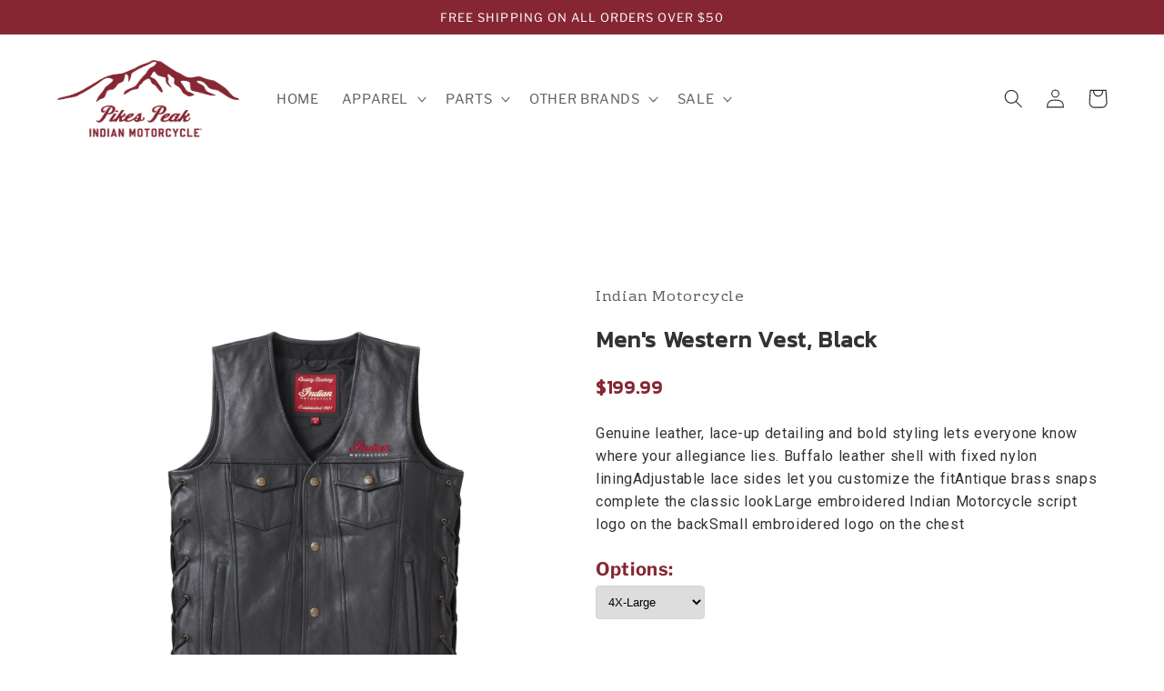

--- FILE ---
content_type: text/html; charset=utf-8
request_url: https://ppim.shop/products/mens-western-vest-black-5
body_size: 35466
content:
<!doctype html>
<html class="no-js" lang="en">
  <head>
    <meta charset="utf-8">
    <meta http-equiv="X-UA-Compatible" content="IE=edge">
    <meta name="viewport" content="width=device-width,initial-scale=1">
    <meta name="theme-color" content="">
    <link rel="canonical" href="https://ppim.shop/products/mens-western-vest-black-5">
    <link rel="preconnect" href="https://cdn.shopify.com" crossorigin><link rel="icon" type="image/png" href="//ppim.shop/cdn/shop/files/pikespeaklogo.png?crop=center&height=32&v=1661373201&width=32"><link rel="preconnect" href="https://fonts.shopifycdn.com" crossorigin><title>
      Men&#39;s Western Vest, Black
 &ndash; Pikes Peak Indian Motorcycle</title>

    
      <meta name="description" content="Genuine leather, lace-up detailing and bold styling lets everyone know where your allegiance lies. Buffalo leather shell with fixed nylon liningAdjustable lace sides let you customize the fitAntique brass snaps complete the classic lookLarge embroidered Indian Motorcycle script logo on the backSmall embroidered logo on">
    

    

<meta property="og:site_name" content="Pikes Peak Indian Motorcycle">
<meta property="og:url" content="https://ppim.shop/products/mens-western-vest-black-5">
<meta property="og:title" content="Men&#39;s Western Vest, Black">
<meta property="og:type" content="product">
<meta property="og:description" content="Genuine leather, lace-up detailing and bold styling lets everyone know where your allegiance lies. Buffalo leather shell with fixed nylon liningAdjustable lace sides let you customize the fitAntique brass snaps complete the classic lookLarge embroidered Indian Motorcycle script logo on the backSmall embroidered logo on"><meta property="og:image" content="http://ppim.shop/cdn/shop/files/2862738_c87f32e6-871a-4ebb-a310-ed0a2c277907.jpg?v=1731965897">
  <meta property="og:image:secure_url" content="https://ppim.shop/cdn/shop/files/2862738_c87f32e6-871a-4ebb-a310-ed0a2c277907.jpg?v=1731965897">
  <meta property="og:image:width" content="1500">
  <meta property="og:image:height" content="1500"><meta property="og:price:amount" content="199.99">
  <meta property="og:price:currency" content="USD"><meta name="twitter:card" content="summary_large_image">
<meta name="twitter:title" content="Men&#39;s Western Vest, Black">
<meta name="twitter:description" content="Genuine leather, lace-up detailing and bold styling lets everyone know where your allegiance lies. Buffalo leather shell with fixed nylon liningAdjustable lace sides let you customize the fitAntique brass snaps complete the classic lookLarge embroidered Indian Motorcycle script logo on the backSmall embroidered logo on">


    <script src="//ppim.shop/cdn/shop/t/1/assets/global.js?v=24850326154503943211660760173" defer="defer"></script>
    <script>window.performance && window.performance.mark && window.performance.mark('shopify.content_for_header.start');</script><meta id="shopify-digital-wallet" name="shopify-digital-wallet" content="/56575918154/digital_wallets/dialog">
<meta name="shopify-checkout-api-token" content="b50286a2dcd22fdd3b031587c4e40858">
<meta id="in-context-paypal-metadata" data-shop-id="56575918154" data-venmo-supported="false" data-environment="production" data-locale="en_US" data-paypal-v4="true" data-currency="USD">
<link rel="alternate" type="application/json+oembed" href="https://ppim.shop/products/mens-western-vest-black-5.oembed">
<script async="async" src="/checkouts/internal/preloads.js?locale=en-US"></script>
<link rel="preconnect" href="https://shop.app" crossorigin="anonymous">
<script async="async" src="https://shop.app/checkouts/internal/preloads.js?locale=en-US&shop_id=56575918154" crossorigin="anonymous"></script>
<script id="apple-pay-shop-capabilities" type="application/json">{"shopId":56575918154,"countryCode":"US","currencyCode":"USD","merchantCapabilities":["supports3DS"],"merchantId":"gid:\/\/shopify\/Shop\/56575918154","merchantName":"Pikes Peak Indian Motorcycle","requiredBillingContactFields":["postalAddress","email"],"requiredShippingContactFields":["postalAddress","email"],"shippingType":"shipping","supportedNetworks":["visa","masterCard","amex","discover","elo","jcb"],"total":{"type":"pending","label":"Pikes Peak Indian Motorcycle","amount":"1.00"},"shopifyPaymentsEnabled":true,"supportsSubscriptions":true}</script>
<script id="shopify-features" type="application/json">{"accessToken":"b50286a2dcd22fdd3b031587c4e40858","betas":["rich-media-storefront-analytics"],"domain":"ppim.shop","predictiveSearch":true,"shopId":56575918154,"locale":"en"}</script>
<script>var Shopify = Shopify || {};
Shopify.shop = "pikes-peak-indian.myshopify.com";
Shopify.locale = "en";
Shopify.currency = {"active":"USD","rate":"1.0"};
Shopify.country = "US";
Shopify.theme = {"name":"Dawn","id":122870726730,"schema_name":"Dawn","schema_version":"6.0.2","theme_store_id":887,"role":"main"};
Shopify.theme.handle = "null";
Shopify.theme.style = {"id":null,"handle":null};
Shopify.cdnHost = "ppim.shop/cdn";
Shopify.routes = Shopify.routes || {};
Shopify.routes.root = "/";</script>
<script type="module">!function(o){(o.Shopify=o.Shopify||{}).modules=!0}(window);</script>
<script>!function(o){function n(){var o=[];function n(){o.push(Array.prototype.slice.apply(arguments))}return n.q=o,n}var t=o.Shopify=o.Shopify||{};t.loadFeatures=n(),t.autoloadFeatures=n()}(window);</script>
<script>
  window.ShopifyPay = window.ShopifyPay || {};
  window.ShopifyPay.apiHost = "shop.app\/pay";
  window.ShopifyPay.redirectState = null;
</script>
<script id="shop-js-analytics" type="application/json">{"pageType":"product"}</script>
<script defer="defer" async type="module" src="//ppim.shop/cdn/shopifycloud/shop-js/modules/v2/client.init-shop-cart-sync_BT-GjEfc.en.esm.js"></script>
<script defer="defer" async type="module" src="//ppim.shop/cdn/shopifycloud/shop-js/modules/v2/chunk.common_D58fp_Oc.esm.js"></script>
<script defer="defer" async type="module" src="//ppim.shop/cdn/shopifycloud/shop-js/modules/v2/chunk.modal_xMitdFEc.esm.js"></script>
<script type="module">
  await import("//ppim.shop/cdn/shopifycloud/shop-js/modules/v2/client.init-shop-cart-sync_BT-GjEfc.en.esm.js");
await import("//ppim.shop/cdn/shopifycloud/shop-js/modules/v2/chunk.common_D58fp_Oc.esm.js");
await import("//ppim.shop/cdn/shopifycloud/shop-js/modules/v2/chunk.modal_xMitdFEc.esm.js");

  window.Shopify.SignInWithShop?.initShopCartSync?.({"fedCMEnabled":true,"windoidEnabled":true});

</script>
<script defer="defer" async type="module" src="//ppim.shop/cdn/shopifycloud/shop-js/modules/v2/client.payment-terms_Ci9AEqFq.en.esm.js"></script>
<script defer="defer" async type="module" src="//ppim.shop/cdn/shopifycloud/shop-js/modules/v2/chunk.common_D58fp_Oc.esm.js"></script>
<script defer="defer" async type="module" src="//ppim.shop/cdn/shopifycloud/shop-js/modules/v2/chunk.modal_xMitdFEc.esm.js"></script>
<script type="module">
  await import("//ppim.shop/cdn/shopifycloud/shop-js/modules/v2/client.payment-terms_Ci9AEqFq.en.esm.js");
await import("//ppim.shop/cdn/shopifycloud/shop-js/modules/v2/chunk.common_D58fp_Oc.esm.js");
await import("//ppim.shop/cdn/shopifycloud/shop-js/modules/v2/chunk.modal_xMitdFEc.esm.js");

  
</script>
<script>
  window.Shopify = window.Shopify || {};
  if (!window.Shopify.featureAssets) window.Shopify.featureAssets = {};
  window.Shopify.featureAssets['shop-js'] = {"shop-cart-sync":["modules/v2/client.shop-cart-sync_DZOKe7Ll.en.esm.js","modules/v2/chunk.common_D58fp_Oc.esm.js","modules/v2/chunk.modal_xMitdFEc.esm.js"],"init-fed-cm":["modules/v2/client.init-fed-cm_B6oLuCjv.en.esm.js","modules/v2/chunk.common_D58fp_Oc.esm.js","modules/v2/chunk.modal_xMitdFEc.esm.js"],"shop-cash-offers":["modules/v2/client.shop-cash-offers_D2sdYoxE.en.esm.js","modules/v2/chunk.common_D58fp_Oc.esm.js","modules/v2/chunk.modal_xMitdFEc.esm.js"],"shop-login-button":["modules/v2/client.shop-login-button_QeVjl5Y3.en.esm.js","modules/v2/chunk.common_D58fp_Oc.esm.js","modules/v2/chunk.modal_xMitdFEc.esm.js"],"pay-button":["modules/v2/client.pay-button_DXTOsIq6.en.esm.js","modules/v2/chunk.common_D58fp_Oc.esm.js","modules/v2/chunk.modal_xMitdFEc.esm.js"],"shop-button":["modules/v2/client.shop-button_DQZHx9pm.en.esm.js","modules/v2/chunk.common_D58fp_Oc.esm.js","modules/v2/chunk.modal_xMitdFEc.esm.js"],"avatar":["modules/v2/client.avatar_BTnouDA3.en.esm.js"],"init-windoid":["modules/v2/client.init-windoid_CR1B-cfM.en.esm.js","modules/v2/chunk.common_D58fp_Oc.esm.js","modules/v2/chunk.modal_xMitdFEc.esm.js"],"init-shop-for-new-customer-accounts":["modules/v2/client.init-shop-for-new-customer-accounts_C_vY_xzh.en.esm.js","modules/v2/client.shop-login-button_QeVjl5Y3.en.esm.js","modules/v2/chunk.common_D58fp_Oc.esm.js","modules/v2/chunk.modal_xMitdFEc.esm.js"],"init-shop-email-lookup-coordinator":["modules/v2/client.init-shop-email-lookup-coordinator_BI7n9ZSv.en.esm.js","modules/v2/chunk.common_D58fp_Oc.esm.js","modules/v2/chunk.modal_xMitdFEc.esm.js"],"init-shop-cart-sync":["modules/v2/client.init-shop-cart-sync_BT-GjEfc.en.esm.js","modules/v2/chunk.common_D58fp_Oc.esm.js","modules/v2/chunk.modal_xMitdFEc.esm.js"],"shop-toast-manager":["modules/v2/client.shop-toast-manager_DiYdP3xc.en.esm.js","modules/v2/chunk.common_D58fp_Oc.esm.js","modules/v2/chunk.modal_xMitdFEc.esm.js"],"init-customer-accounts":["modules/v2/client.init-customer-accounts_D9ZNqS-Q.en.esm.js","modules/v2/client.shop-login-button_QeVjl5Y3.en.esm.js","modules/v2/chunk.common_D58fp_Oc.esm.js","modules/v2/chunk.modal_xMitdFEc.esm.js"],"init-customer-accounts-sign-up":["modules/v2/client.init-customer-accounts-sign-up_iGw4briv.en.esm.js","modules/v2/client.shop-login-button_QeVjl5Y3.en.esm.js","modules/v2/chunk.common_D58fp_Oc.esm.js","modules/v2/chunk.modal_xMitdFEc.esm.js"],"shop-follow-button":["modules/v2/client.shop-follow-button_CqMgW2wH.en.esm.js","modules/v2/chunk.common_D58fp_Oc.esm.js","modules/v2/chunk.modal_xMitdFEc.esm.js"],"checkout-modal":["modules/v2/client.checkout-modal_xHeaAweL.en.esm.js","modules/v2/chunk.common_D58fp_Oc.esm.js","modules/v2/chunk.modal_xMitdFEc.esm.js"],"shop-login":["modules/v2/client.shop-login_D91U-Q7h.en.esm.js","modules/v2/chunk.common_D58fp_Oc.esm.js","modules/v2/chunk.modal_xMitdFEc.esm.js"],"lead-capture":["modules/v2/client.lead-capture_BJmE1dJe.en.esm.js","modules/v2/chunk.common_D58fp_Oc.esm.js","modules/v2/chunk.modal_xMitdFEc.esm.js"],"payment-terms":["modules/v2/client.payment-terms_Ci9AEqFq.en.esm.js","modules/v2/chunk.common_D58fp_Oc.esm.js","modules/v2/chunk.modal_xMitdFEc.esm.js"]};
</script>
<script>(function() {
  var isLoaded = false;
  function asyncLoad() {
    if (isLoaded) return;
    isLoaded = true;
    var urls = ["\/\/shopify.privy.com\/widget.js?shop=pikes-peak-indian.myshopify.com"];
    for (var i = 0; i < urls.length; i++) {
      var s = document.createElement('script');
      s.type = 'text/javascript';
      s.async = true;
      s.src = urls[i];
      var x = document.getElementsByTagName('script')[0];
      x.parentNode.insertBefore(s, x);
    }
  };
  if(window.attachEvent) {
    window.attachEvent('onload', asyncLoad);
  } else {
    window.addEventListener('load', asyncLoad, false);
  }
})();</script>
<script id="__st">var __st={"a":56575918154,"offset":-25200,"reqid":"f01e74d1-2164-47f5-a85e-14037c65db15-1769119526","pageurl":"ppim.shop\/products\/mens-western-vest-black-5","u":"0bc381042f21","p":"product","rtyp":"product","rid":7828340211786};</script>
<script>window.ShopifyPaypalV4VisibilityTracking = true;</script>
<script id="captcha-bootstrap">!function(){'use strict';const t='contact',e='account',n='new_comment',o=[[t,t],['blogs',n],['comments',n],[t,'customer']],c=[[e,'customer_login'],[e,'guest_login'],[e,'recover_customer_password'],[e,'create_customer']],r=t=>t.map((([t,e])=>`form[action*='/${t}']:not([data-nocaptcha='true']) input[name='form_type'][value='${e}']`)).join(','),a=t=>()=>t?[...document.querySelectorAll(t)].map((t=>t.form)):[];function s(){const t=[...o],e=r(t);return a(e)}const i='password',u='form_key',d=['recaptcha-v3-token','g-recaptcha-response','h-captcha-response',i],f=()=>{try{return window.sessionStorage}catch{return}},m='__shopify_v',_=t=>t.elements[u];function p(t,e,n=!1){try{const o=window.sessionStorage,c=JSON.parse(o.getItem(e)),{data:r}=function(t){const{data:e,action:n}=t;return t[m]||n?{data:e,action:n}:{data:t,action:n}}(c);for(const[e,n]of Object.entries(r))t.elements[e]&&(t.elements[e].value=n);n&&o.removeItem(e)}catch(o){console.error('form repopulation failed',{error:o})}}const l='form_type',E='cptcha';function T(t){t.dataset[E]=!0}const w=window,h=w.document,L='Shopify',v='ce_forms',y='captcha';let A=!1;((t,e)=>{const n=(g='f06e6c50-85a8-45c8-87d0-21a2b65856fe',I='https://cdn.shopify.com/shopifycloud/storefront-forms-hcaptcha/ce_storefront_forms_captcha_hcaptcha.v1.5.2.iife.js',D={infoText:'Protected by hCaptcha',privacyText:'Privacy',termsText:'Terms'},(t,e,n)=>{const o=w[L][v],c=o.bindForm;if(c)return c(t,g,e,D).then(n);var r;o.q.push([[t,g,e,D],n]),r=I,A||(h.body.append(Object.assign(h.createElement('script'),{id:'captcha-provider',async:!0,src:r})),A=!0)});var g,I,D;w[L]=w[L]||{},w[L][v]=w[L][v]||{},w[L][v].q=[],w[L][y]=w[L][y]||{},w[L][y].protect=function(t,e){n(t,void 0,e),T(t)},Object.freeze(w[L][y]),function(t,e,n,w,h,L){const[v,y,A,g]=function(t,e,n){const i=e?o:[],u=t?c:[],d=[...i,...u],f=r(d),m=r(i),_=r(d.filter((([t,e])=>n.includes(e))));return[a(f),a(m),a(_),s()]}(w,h,L),I=t=>{const e=t.target;return e instanceof HTMLFormElement?e:e&&e.form},D=t=>v().includes(t);t.addEventListener('submit',(t=>{const e=I(t);if(!e)return;const n=D(e)&&!e.dataset.hcaptchaBound&&!e.dataset.recaptchaBound,o=_(e),c=g().includes(e)&&(!o||!o.value);(n||c)&&t.preventDefault(),c&&!n&&(function(t){try{if(!f())return;!function(t){const e=f();if(!e)return;const n=_(t);if(!n)return;const o=n.value;o&&e.removeItem(o)}(t);const e=Array.from(Array(32),(()=>Math.random().toString(36)[2])).join('');!function(t,e){_(t)||t.append(Object.assign(document.createElement('input'),{type:'hidden',name:u})),t.elements[u].value=e}(t,e),function(t,e){const n=f();if(!n)return;const o=[...t.querySelectorAll(`input[type='${i}']`)].map((({name:t})=>t)),c=[...d,...o],r={};for(const[a,s]of new FormData(t).entries())c.includes(a)||(r[a]=s);n.setItem(e,JSON.stringify({[m]:1,action:t.action,data:r}))}(t,e)}catch(e){console.error('failed to persist form',e)}}(e),e.submit())}));const S=(t,e)=>{t&&!t.dataset[E]&&(n(t,e.some((e=>e===t))),T(t))};for(const o of['focusin','change'])t.addEventListener(o,(t=>{const e=I(t);D(e)&&S(e,y())}));const B=e.get('form_key'),M=e.get(l),P=B&&M;t.addEventListener('DOMContentLoaded',(()=>{const t=y();if(P)for(const e of t)e.elements[l].value===M&&p(e,B);[...new Set([...A(),...v().filter((t=>'true'===t.dataset.shopifyCaptcha))])].forEach((e=>S(e,t)))}))}(h,new URLSearchParams(w.location.search),n,t,e,['guest_login'])})(!0,!0)}();</script>
<script integrity="sha256-4kQ18oKyAcykRKYeNunJcIwy7WH5gtpwJnB7kiuLZ1E=" data-source-attribution="shopify.loadfeatures" defer="defer" src="//ppim.shop/cdn/shopifycloud/storefront/assets/storefront/load_feature-a0a9edcb.js" crossorigin="anonymous"></script>
<script crossorigin="anonymous" defer="defer" src="//ppim.shop/cdn/shopifycloud/storefront/assets/shopify_pay/storefront-65b4c6d7.js?v=20250812"></script>
<script data-source-attribution="shopify.dynamic_checkout.dynamic.init">var Shopify=Shopify||{};Shopify.PaymentButton=Shopify.PaymentButton||{isStorefrontPortableWallets:!0,init:function(){window.Shopify.PaymentButton.init=function(){};var t=document.createElement("script");t.src="https://ppim.shop/cdn/shopifycloud/portable-wallets/latest/portable-wallets.en.js",t.type="module",document.head.appendChild(t)}};
</script>
<script data-source-attribution="shopify.dynamic_checkout.buyer_consent">
  function portableWalletsHideBuyerConsent(e){var t=document.getElementById("shopify-buyer-consent"),n=document.getElementById("shopify-subscription-policy-button");t&&n&&(t.classList.add("hidden"),t.setAttribute("aria-hidden","true"),n.removeEventListener("click",e))}function portableWalletsShowBuyerConsent(e){var t=document.getElementById("shopify-buyer-consent"),n=document.getElementById("shopify-subscription-policy-button");t&&n&&(t.classList.remove("hidden"),t.removeAttribute("aria-hidden"),n.addEventListener("click",e))}window.Shopify?.PaymentButton&&(window.Shopify.PaymentButton.hideBuyerConsent=portableWalletsHideBuyerConsent,window.Shopify.PaymentButton.showBuyerConsent=portableWalletsShowBuyerConsent);
</script>
<script data-source-attribution="shopify.dynamic_checkout.cart.bootstrap">document.addEventListener("DOMContentLoaded",(function(){function t(){return document.querySelector("shopify-accelerated-checkout-cart, shopify-accelerated-checkout")}if(t())Shopify.PaymentButton.init();else{new MutationObserver((function(e,n){t()&&(Shopify.PaymentButton.init(),n.disconnect())})).observe(document.body,{childList:!0,subtree:!0})}}));
</script>
<link id="shopify-accelerated-checkout-styles" rel="stylesheet" media="screen" href="https://ppim.shop/cdn/shopifycloud/portable-wallets/latest/accelerated-checkout-backwards-compat.css" crossorigin="anonymous">
<style id="shopify-accelerated-checkout-cart">
        #shopify-buyer-consent {
  margin-top: 1em;
  display: inline-block;
  width: 100%;
}

#shopify-buyer-consent.hidden {
  display: none;
}

#shopify-subscription-policy-button {
  background: none;
  border: none;
  padding: 0;
  text-decoration: underline;
  font-size: inherit;
  cursor: pointer;
}

#shopify-subscription-policy-button::before {
  box-shadow: none;
}

      </style>
<script id="sections-script" data-sections="header,footer" defer="defer" src="//ppim.shop/cdn/shop/t/1/compiled_assets/scripts.js?v=1928"></script>
<script>window.performance && window.performance.mark && window.performance.mark('shopify.content_for_header.end');</script>


    <style data-shopify>
      @font-face {
  font-family: "Libre Franklin";
  font-weight: 400;
  font-style: normal;
  font-display: swap;
  src: url("//ppim.shop/cdn/fonts/libre_franklin/librefranklin_n4.a9b0508e1ffb743a0fd6d0614768959c54a27d86.woff2") format("woff2"),
       url("//ppim.shop/cdn/fonts/libre_franklin/librefranklin_n4.948f6f27caf8552b1a9560176e3f14eeb2c6f202.woff") format("woff");
}

      @font-face {
  font-family: "Libre Franklin";
  font-weight: 700;
  font-style: normal;
  font-display: swap;
  src: url("//ppim.shop/cdn/fonts/libre_franklin/librefranklin_n7.6739620624550b8695d0cc23f92ffd46eb51c7a3.woff2") format("woff2"),
       url("//ppim.shop/cdn/fonts/libre_franklin/librefranklin_n7.7cebc205621b23b061b803310af0ad39921ae57d.woff") format("woff");
}

      @font-face {
  font-family: "Libre Franklin";
  font-weight: 400;
  font-style: italic;
  font-display: swap;
  src: url("//ppim.shop/cdn/fonts/libre_franklin/librefranklin_i4.5cee60cade760b32c7b489f9d561e97341909d7c.woff2") format("woff2"),
       url("//ppim.shop/cdn/fonts/libre_franklin/librefranklin_i4.2f9ee939c2cc82522dfb62e1a084861f9beeb411.woff") format("woff");
}

      @font-face {
  font-family: "Libre Franklin";
  font-weight: 700;
  font-style: italic;
  font-display: swap;
  src: url("//ppim.shop/cdn/fonts/libre_franklin/librefranklin_i7.5cd0952dea701f27d5d0eb294c01347335232ef2.woff2") format("woff2"),
       url("//ppim.shop/cdn/fonts/libre_franklin/librefranklin_i7.41af936a1cd17668e4e060c6e0ad838ccf133ddd.woff") format("woff");
}

      @font-face {
  font-family: "Libre Franklin";
  font-weight: 400;
  font-style: normal;
  font-display: swap;
  src: url("//ppim.shop/cdn/fonts/libre_franklin/librefranklin_n4.a9b0508e1ffb743a0fd6d0614768959c54a27d86.woff2") format("woff2"),
       url("//ppim.shop/cdn/fonts/libre_franklin/librefranklin_n4.948f6f27caf8552b1a9560176e3f14eeb2c6f202.woff") format("woff");
}


      :root {
        --font-body-family: "Libre Franklin", sans-serif;
        --font-body-style: normal;
        --font-body-weight: 400;
        --font-body-weight-bold: 700;

        --font-heading-family: "Libre Franklin", sans-serif;
        --font-heading-style: normal;
        --font-heading-weight: 400;

        --font-body-scale: 1.05;
        --font-heading-scale: 0.9523809523809523;

        --color-base-text: 45, 41, 38;
        --color-shadow: 45, 41, 38;
        --color-base-background-1: 255, 255, 255;
        --color-base-background-2: 214, 210, 196;
        --color-base-solid-button-labels: 255, 255, 255;
        --color-base-outline-button-labels: 45, 41, 38;
        --color-base-accent-1: 134, 38, 51;
        --color-base-accent-2: 51, 79, 180;
        --payment-terms-background-color: #ffffff;

        --gradient-base-background-1: #ffffff;
        --gradient-base-background-2: #d6d2c4;
        --gradient-base-accent-1: #862633;
        --gradient-base-accent-2: #334fb4;

        --media-padding: px;
        --media-border-opacity: 0.05;
        --media-border-width: 1px;
        --media-radius: 0px;
        --media-shadow-opacity: 0.0;
        --media-shadow-horizontal-offset: 0px;
        --media-shadow-vertical-offset: 4px;
        --media-shadow-blur-radius: 5px;
        --media-shadow-visible: 0;

        --page-width: 120rem;
        --page-width-margin: 0rem;

        --card-image-padding: 0.0rem;
        --card-corner-radius: 0.0rem;
        --card-text-alignment: left;
        --card-border-width: 0.0rem;
        --card-border-opacity: 0.1;
        --card-shadow-opacity: 0.0;
        --card-shadow-visible: 0;
        --card-shadow-horizontal-offset: 0.0rem;
        --card-shadow-vertical-offset: 0.4rem;
        --card-shadow-blur-radius: 0.5rem;

        --badge-corner-radius: 4.0rem;

        --popup-border-width: 1px;
        --popup-border-opacity: 0.1;
        --popup-corner-radius: 0px;
        --popup-shadow-opacity: 0.0;
        --popup-shadow-horizontal-offset: 0px;
        --popup-shadow-vertical-offset: 4px;
        --popup-shadow-blur-radius: 5px;

        --drawer-border-width: 1px;
        --drawer-border-opacity: 0.1;
        --drawer-shadow-opacity: 0.0;
        --drawer-shadow-horizontal-offset: 0px;
        --drawer-shadow-vertical-offset: 4px;
        --drawer-shadow-blur-radius: 5px;

        --spacing-sections-desktop: 0px;
        --spacing-sections-mobile: 0px;

        --grid-desktop-vertical-spacing: 8px;
        --grid-desktop-horizontal-spacing: 8px;
        --grid-mobile-vertical-spacing: 4px;
        --grid-mobile-horizontal-spacing: 4px;

        --text-boxes-border-opacity: 0.1;
        --text-boxes-border-width: 0px;
        --text-boxes-radius: 0px;
        --text-boxes-shadow-opacity: 0.0;
        --text-boxes-shadow-visible: 0;
        --text-boxes-shadow-horizontal-offset: 0px;
        --text-boxes-shadow-vertical-offset: 4px;
        --text-boxes-shadow-blur-radius: 5px;

        --buttons-radius: 0px;
        --buttons-radius-outset: 0px;
        --buttons-border-width: 1px;
        --buttons-border-opacity: 1.0;
        --buttons-shadow-opacity: 0.0;
        --buttons-shadow-visible: 0;
        --buttons-shadow-horizontal-offset: 0px;
        --buttons-shadow-vertical-offset: 4px;
        --buttons-shadow-blur-radius: 5px;
        --buttons-border-offset: 0px;

        --inputs-radius: 0px;
        --inputs-border-width: 1px;
        --inputs-border-opacity: 0.55;
        --inputs-shadow-opacity: 0.0;
        --inputs-shadow-horizontal-offset: 0px;
        --inputs-margin-offset: 0px;
        --inputs-shadow-vertical-offset: 4px;
        --inputs-shadow-blur-radius: 5px;
        --inputs-radius-outset: 0px;

        --variant-pills-radius: 40px;
        --variant-pills-border-width: 1px;
        --variant-pills-border-opacity: 0.55;
        --variant-pills-shadow-opacity: 0.0;
        --variant-pills-shadow-horizontal-offset: 0px;
        --variant-pills-shadow-vertical-offset: 4px;
        --variant-pills-shadow-blur-radius: 5px;
      }

      *,
      *::before,
      *::after {
        box-sizing: inherit;
      }

      html {
        box-sizing: border-box;
        font-size: calc(var(--font-body-scale) * 62.5%);
        height: 100%;
      }

      body {
        display: grid;
        grid-template-rows: auto auto 1fr auto;
        grid-template-columns: 100%;
        min-height: 100%;
        margin: 0;
        font-size: 1.5rem;
        letter-spacing: 0.06rem;
        line-height: calc(1 + 0.8 / var(--font-body-scale));
        font-family: var(--font-body-family);
        font-style: var(--font-body-style);
        font-weight: var(--font-body-weight);
      }

      @media screen and (min-width: 750px) {
        body {
          font-size: 1.6rem;
        }
      }
    </style>

    <link href="//ppim.shop/cdn/shop/t/1/assets/base.css?v=49284369233816657051678490709" rel="stylesheet" type="text/css" media="all" />
<link rel="preload" as="font" href="//ppim.shop/cdn/fonts/libre_franklin/librefranklin_n4.a9b0508e1ffb743a0fd6d0614768959c54a27d86.woff2" type="font/woff2" crossorigin><link rel="preload" as="font" href="//ppim.shop/cdn/fonts/libre_franklin/librefranklin_n4.a9b0508e1ffb743a0fd6d0614768959c54a27d86.woff2" type="font/woff2" crossorigin><script>document.documentElement.className = document.documentElement.className.replace('no-js', 'js');
    if (Shopify.designMode) {
      document.documentElement.classList.add('shopify-design-mode');
    }
    </script>
  

<!-- PageFly Header Render begins -->
  
  <script>
    window.addEventListener('load', () => {
      // fallback for gtag when not initialized
      if(typeof window.gtag !== 'function') {
        window.gtag = (str1, str2, obj) => {
        }
      }
    }) 
  </script>
  <!-- PageFly begins loading Google fonts --><link rel="preconnect" href="https://fonts.googleapis.com"><link rel="preconnect" href="https://fonts.gstatic.com" crossorigin><link rel="preload" as="style" fetchpriority="low" href="https://fonts.googleapis.com/css2?family=Rhodium+Libre:wght@400&family=Kanit:wght@400&family=Roboto:wght@400&family=Playfair+Display:wght@400&family=Lato:wght@400&family=Source+Sans+Pro:wght@400&display=block"><link rel="stylesheet" href="https://fonts.googleapis.com/css2?family=Rhodium+Libre:wght@400&family=Kanit:wght@400&family=Roboto:wght@400&family=Playfair+Display:wght@400&family=Lato:wght@400&family=Source+Sans+Pro:wght@400&display=block" media="(min-width: 640px)"><link rel="stylesheet" href="https://fonts.googleapis.com/css2?family=Rhodium+Libre:wght@400&family=Kanit:wght@400&family=Roboto:wght@400&family=Playfair+Display:wght@400&family=Lato:wght@400&family=Source+Sans+Pro:wght@400&display=block" media="print" onload="this.onload=null;this.media='all'"><!-- PageFly ends loading Google fonts -->

<style>.__pf .pf-c-ct,.__pf .pf-c-lt,.__pf .pf-c-rt{align-content:flex-start}.__pf .oh,.pf-sr-only{overflow:hidden}.__pf img,.__pf video{max-width:100%;border:0;vertical-align:middle}.__pf [tabIndex],.__pf button,.__pf input,.__pf select,.__pf textarea{touch-action:manipulation}.__pf:not([data-pf-editor-version=gen-2]) :focus-visible{outline:0!important;box-shadow:none!important}.__pf:not([data-pf-editor-version=gen-2]) :not(input):not(select):not(textarea):not([data-active=true]):focus-visible{border:none!important}.__pf *,.__pf :after,.__pf :before{box-sizing:border-box}.__pf [disabled],.__pf [readonly]{cursor:default}.__pf [data-href],.__pf button:not([data-pf-id]):hover{cursor:pointer}.__pf [disabled]:not([disabled=false]),.pf-dialog svg{pointer-events:none}.__pf [hidden]{display:none!important}.__pf [data-link=inherit]{color:inherit;text-decoration:none}.__pf [data-pf-placeholder]{outline:0;height:auto;display:none;pointer-events:none!important}.__pf .pf-ifr,.__pf [style*="--ratio"] img{height:100%;left:0;top:0;width:100%;position:absolute}.__pf .pf-r,.__pf .pf-r-eh>.pf-c{display:flex}.__pf [style*="--cw"]{padding:0 15px;width:100%;margin:auto;max-width:var(--cw)}.__pf .pf-ifr{border:0}.__pf .pf-bg-lazy{background-image:none!important}.__pf .pf-r{flex-wrap:wrap}.__pf .pf-r-dg{display:grid}.__pf [style*="--c-xs"]{max-width:calc(100%/12*var(--c-xs));flex-basis:calc(100%/12*var(--c-xs))}.__pf [style*="--s-xs"]{margin:0 calc(-1 * var(--s-xs))}.__pf [style*="--s-xs"]>.pf-c{padding:var(--s-xs)}.__pf .pf-r-ew>.pf-c{flex-grow:1;flex-basis:0}.__pf [style*="--ew-xs"]>.pf-c{flex-basis:calc(100% / var(--ew-xs));max-width:calc(100% / var(--ew-xs))}.__pf [style*="--ratio"]{position:relative;padding-bottom:var(--ratio)}.main-content{padding:0}.footer-section,.site-footer,.site-footer-wrapper,main .accent-background+.shopify-section{margin:0}@media (max-width:767.4999px){.__pf .pf-hide{display:none!important}}@media (max-width:1024.4999px) and (min-width:767.5px){.__pf .pf-sm-hide{display:none!important}}@media (max-width:1199.4999px) and (min-width:1024.5px){.__pf .pf-md-hide{display:none!important}}@media (min-width:767.5px){.__pf [style*="--s-sm"]{margin:0 calc(-1 * var(--s-sm))}.__pf [style*="--c-sm"]{max-width:calc(100%/12*var(--c-sm));flex-basis:calc(100%/12*var(--c-sm))}.__pf [style*="--s-sm"]>.pf-c{padding:var(--s-sm)}.__pf [style*="--ew-sm"]>.pf-c{flex-basis:calc(100% / var(--ew-sm));max-width:calc(100% / var(--ew-sm))}}@media (min-width:1024.5px){.__pf [style*="--s-md"]{margin:0 calc(-1 * var(--s-md))}.__pf [style*="--c-md"]{max-width:calc(100%/12*var(--c-md));flex-basis:calc(100%/12*var(--c-md))}.__pf [style*="--s-md"]>.pf-c{padding:var(--s-md)}.__pf [style*="--ew-md"]>.pf-c{flex-basis:calc(100% / var(--ew-md));max-width:calc(100% / var(--ew-md))}}@media (min-width:1199.5px){.__pf [style*="--s-lg"]{margin:0 calc(-1 * var(--s-lg))}.__pf [style*="--c-lg"]{max-width:calc(100%/12*var(--c-lg));flex-basis:calc(100%/12*var(--c-lg))}.__pf [style*="--s-lg"]>.pf-c{padding:var(--s-lg)}.__pf [style*="--ew-lg"]>.pf-c{flex-basis:calc(100% / var(--ew-lg));max-width:calc(100% / var(--ew-lg))}.__pf .pf-lg-hide{display:none!important}}.__pf .pf-r-eh>.pf-c>div{width:100%}.__pf .pf-c-lt{justify-content:flex-start;align-items:flex-start}.__pf .pf-c-ct{justify-content:center;align-items:flex-start}.__pf .pf-c-rt{justify-content:flex-end;align-items:flex-start}.__pf .pf-c-lm{justify-content:flex-start;align-items:center;align-content:center}.__pf .pf-c-cm{justify-content:center;align-items:center;align-content:center}.__pf .pf-c-rm{justify-content:flex-end;align-items:center;align-content:center}.__pf .pf-c-cb,.__pf .pf-c-lb,.__pf .pf-c-rb{align-content:flex-end}.__pf .pf-c-lb{justify-content:flex-start;align-items:flex-end}.__pf .pf-c-cb{justify-content:center;align-items:flex-end}.__pf .pf-c-rb{justify-content:flex-end;align-items:flex-end}.pf-no-border:not(:focus-visible){border:none;outline:0}.pf-sr-only{position:absolute;width:1px;height:1px;padding:0;clip:rect(0,0,0,0);white-space:nowrap;clip-path:inset(50%);border:0}.pf-close-dialog-btn,.pf-dialog{background:0 0;border:none;padding:0}.pf-visibility-hidden{visibility:hidden}.pf-dialog{top:50%;left:50%;transform:translate(-50%,-50%);max-height:min(calc(9/16*100vw),calc(100% - 6px - 2em));-webkit-overflow-scrolling:touch;overflow:hidden;margin:0}.pf-dialog::backdrop{background:rgba(0,0,0,.9);opacity:1}.pf-close-dialog-btn{position:absolute;top:0;right:0;height:16px;margin-bottom:8px;cursor:pointer}.pf-close-dialog-btn:not(:focus-visible){box-shadow:none}.pf-dialog-content{display:block;margin:24px auto auto;width:100%;height:calc(100% - 24px)}.pf-dialog-content>*{width:100%;height:100%;border:0}</style>
<style>@media all{.__pf .pf-gs-button-1,.__pf .pf-gs-button-2,.__pf .pf-gs-button-3{padding:12px 20px;font-size:16px;line-height:16px;letter-spacing:0;margin:0}.__pf{--pf-primary-color:rgb(134, 38, 51);--pf-secondary-color:rgb(255, 255, 255);--pf-foreground-color:rgb(214, 210, 196);--pf-background-color:rgb(151, 153, 155);--pf-color-5:rgb(0, 51, 96);--pf-color-6:rgb(204, 138, 0);--pf-color-7:rgb(45, 41, 38);--pf-color-8:rgb(240, 240, 240);--pf-primary-font:"Playfair Display";--pf-secondary-font:"Lato";--pf-tertiary-font:"Source Sans Pro";--pf-4th-font:"Source Sans Pro";--pf-5th-font:"Source Sans Pro";--pf-6th-font:"Source Sans Pro"}.__pf .pf-gs-button-1{background-color:#919da9;color:#fff}.__pf .pf-gs-button-2{color:#919da9;border:1px solid #919da9}.__pf .pf-gs-button-3{background-color:#919da9;color:#fff;border-radius:40px}.__pf .pf-gs-button-4{color:#919da9;border-radius:40px;border:1px solid #919da9;padding:12px 20px;margin:0;font-size:16px;line-height:16px;letter-spacing:0}.__pf .pf-gs-button-5,.__pf .pf-gs-button-6{color:#919da9;border-style:solid;border-color:#919da9;padding:12px 20px;font-size:16px;line-height:16px;letter-spacing:0}.__pf .pf-gs-button-5{border-width:0 0 3px;margin:0}.__pf .pf-gs-button-6{border-width:0 3px 3px 0;margin:0}.__pf .pf-gs-icon-1,.__pf .pf-gs-icon-2{background-color:#919da9;color:#fff;padding:8px;margin:0;border-style:none}.__pf .pf-gs-icon-1{border-radius:0}.__pf .pf-gs-icon-2{border-radius:50%}.__pf .pf-gs-icon-3,.__pf .pf-gs-icon-4{background-color:#fff;color:#919da9;padding:8px;margin:0;border:1px solid #919da9}.__pf .pf-gs-icon-4{border-radius:50%}.__pf .pf-gs-icon-5,.__pf .pf-gs-icon-6{background-color:#f5f5f5;color:#919da9;padding:8px;margin:0;border:1px solid #919da9}.__pf .pf-gs-icon-6{border-radius:50%}.__pf .pf-gs-image-1{width:100%}.__pf .pf-gs-image-2{border:3px solid #919da9;width:100%}.__pf .pf-gs-image-3{border:3px solid #919da9;padding:10px;width:100%}.__pf .pf-gs-image-4,.__pf .pf-gs-image-5{border-radius:50%;width:100%}.__pf .pf-gs-image-5{border:3px solid #919da9}.__pf .pf-gs-image-6{border-radius:50%;border:3px solid #919da9;padding:10px;width:100%}.__pf .pf-gs-heading-1,.__pf .pf-gs-heading-2,.__pf .pf-gs-heading-3,.__pf .pf-gs-heading-4,.__pf .pf-gs-heading-5{color:#000;padding:0;margin:18px 0}.__pf .pf-gs-heading-1{font-size:32px}.__pf .pf-gs-heading-2{font-size:24px}.__pf .pf-gs-heading-3{font-size:20px}.__pf .pf-gs-heading-4{font-size:18px}.__pf .pf-gs-heading-5{font-size:16px}.__pf .pf-gs-heading-6{margin:18px 0;font-size:14px;color:#000;padding:0}.__pf .pf-gs-paragraph-1,.__pf .pf-gs-paragraph-2,.__pf .pf-gs-paragraph-3,.__pf .pf-gs-paragraph-4{color:#000;padding:0;margin:16px 0;font-size:16px}.__pf .pf-gs-paragraph-1{text-align:left}.__pf .pf-gs-paragraph-2{text-align:right}.__pf .pf-gs-paragraph-3{text-align:center}.__pf .pf-gs-divider-1,.__pf .pf-gs-divider-2,.__pf .pf-gs-divider-3{padding:16px 0;margin:0;font-size:2px}.__pf .pf-gs-divider-1{color:#919da9}.__pf .pf-gs-divider-2{color:#444749}.__pf .pf-gs-divider-3{color:#b9bfca}}</style>
<style>.pf-color-scheme-1,.pf-color-scheme-2{--pf-scheme-shadow-color:rgb(0, 0, 0, 0.25)}.pf-color-scheme-1{--pf-scheme-bg-color: ;--pf-scheme-text-color: ;--pf-scheme-btn-bg-color: ;--pf-scheme-btn-text-color: ;--pf-scheme-border-color: ;background-color:var(--pf-scheme-bg-color);background-image:var(--pf-scheme-bg-gradient-color);border-color:var(--pf-scheme-border-color);color:var(--pf-scheme-text-color)}.pf-color-scheme-2,.pf-color-scheme-3{--pf-scheme-btn-text-color:rgb(255, 255, 255);background-color:var(--pf-scheme-bg-color);background-image:var(--pf-scheme-bg-gradient-color);border-color:var(--pf-scheme-border-color);color:var(--pf-scheme-text-color)}.pf-color-scheme-2{--pf-scheme-bg-color:rgba(255, 255, 255, 0);--pf-scheme-text-color:rgb(0, 0, 0);--pf-scheme-btn-bg-color:rgb(145, 157, 169);--pf-scheme-border-color:rgba(0, 0, 0)}.pf-color-scheme-3,.pf-color-scheme-4{--pf-scheme-text-color:rgb(18, 18, 18);--pf-scheme-btn-bg-color:rgb(18, 18, 18);--pf-scheme-border-color:rgb(18, 18, 18)}.pf-color-scheme-3{--pf-scheme-bg-color:rgb(255, 255, 255);--pf-scheme-shadow-color:rgb(18, 18, 18)}.pf-color-scheme-4{--pf-scheme-bg-color:rgb(243, 243, 243);--pf-scheme-btn-text-color:rgb(243, 243, 243);--pf-scheme-shadow-color:rgb(18, 18, 18);background-color:var(--pf-scheme-bg-color);background-image:var(--pf-scheme-bg-gradient-color);border-color:var(--pf-scheme-border-color);color:var(--pf-scheme-text-color)}.pf-color-scheme-5,.pf-color-scheme-6,.pf-color-scheme-7{--pf-scheme-text-color:rgb(255, 255, 255);--pf-scheme-btn-bg-color:rgb(255, 255, 255);--pf-scheme-border-color:rgb(255, 255, 255);--pf-scheme-shadow-color:rgb(18, 18, 18);background-color:var(--pf-scheme-bg-color);background-image:var(--pf-scheme-bg-gradient-color);border-color:var(--pf-scheme-border-color);color:var(--pf-scheme-text-color)}.pf-color-scheme-5{--pf-scheme-bg-color:rgb(36, 40, 51);--pf-scheme-btn-text-color:rgb(0, 0, 0)}.pf-color-scheme-6{--pf-scheme-bg-color:rgb(18, 18, 18);--pf-scheme-btn-text-color:rgb(18, 18, 18)}.pf-color-scheme-7{--pf-scheme-bg-color:rgb(51, 79, 180);--pf-scheme-btn-text-color:rgb(51, 79, 180)}[data-pf-type^=Button]{background-color:var(--pf-scheme-btn-bg-color);background-image:var(--pf-scheme-btn-bg-gradient-color);color:var(--pf-scheme-btn-text-color)}@media all{.__pf .pf-button-1,.__pf .pf-button-2{color:#fff;background-color:#919da9}.__pf .pf-button-2,.__pf .pf-button-3,.__pf .pf-button-4{padding:12px 20px;margin:0;font-size:16px;line-height:16px;letter-spacing:0}.__pf .pf-button-1{padding:12px 20px}.__pf .pf-button-3{color:#919da9;border:1px solid #919da9}.__pf .pf-button-4{background-color:#919da9;color:#fff;border-radius:40px}.__pf .pf-button-5{color:#919da9;border-radius:40px;border:1px solid #919da9;padding:12px 20px;margin:0;font-size:16px;line-height:16px;letter-spacing:0}.__pf .pf-button-6,.__pf .pf-button-7{color:#919da9;border-style:solid;border-color:#919da9;padding:12px 20px;margin:0;font-size:16px;line-height:16px;letter-spacing:0}.__pf .pf-button-6{border-width:0 0 3px}.__pf .pf-button-7{border-width:0 3px 3px 0}.__pf .pf-icon-1,.__pf .pf-text-1,.__pf .pf-text-6,.__pf .pf-text-7,.pf-icon2-1,.pf-icon2-2,.pf-icon2-3,.pf-icon2-4,.pf-icon2-5,.pf-icon2-6,.pf-icon2-7{background-color:var(--pf-scheme-bg-color);color:var(--pf-scheme-text-color)}.__pf .pf-icon-2,.__pf .pf-icon-3{background-color:#919da9;color:#fff;padding:8px;margin:0;border-style:none}.__pf .pf-icon-2{border-radius:0}.__pf .pf-icon-3{border-radius:50%}.__pf .pf-icon-4,.__pf .pf-icon-5{background-color:#fff;color:#919da9;padding:8px;margin:0;border:1px solid #919da9}.__pf .pf-icon-5{border-radius:50%}.__pf .pf-icon-6,.__pf .pf-icon-7{background-color:#f5f5f5;color:#919da9;padding:8px;margin:0;border:1px solid #919da9}.__pf .pf-icon-7{border-radius:50%}.__pf .pf-image-2{width:100%}.__pf .pf-image-3{border:3px solid #919da9;width:100%}.__pf .pf-image-4{border:3px solid #919da9;padding:10px;width:100%}.__pf .pf-image-5,.__pf .pf-image-6{border-radius:50%;width:100%}.__pf .pf-image-6{border:3px solid #919da9}.__pf .pf-image-7{border-radius:50%;border:3px solid #919da9;padding:10px;width:100%}.__pf .pf-text-2,.__pf .pf-text-3,.__pf .pf-text-4,.__pf .pf-text-5{color:#000;padding:0;margin:16px 0;font-size:16px}.__pf .pf-text-2{text-align:left}.__pf .pf-text-3{text-align:right}.__pf .pf-text-4{text-align:center}.__pf .pf-divider-2,.__pf .pf-divider-3,.__pf .pf-divider-4{padding:16px 0;margin:0;font-size:2px}.__pf .pf-divider-1{color:var(--pf-scheme-text-color)}.__pf .pf-divider-2{color:#919da9}.__pf .pf-divider-3{color:#444749}.__pf .pf-divider-4{color:#b9bfca}.__pf .pf-heading-1-h1,.__pf .pf-heading-1-h2,.__pf .pf-heading-1-h3,.__pf .pf-heading-1-h4,.__pf .pf-heading-1-h5,.__pf .pf-heading-1-h6{color:var(--pf-scheme-text-color);background-color:var(--pf-scheme-bg-color)}.__pf .pf-heading-2-h1,.__pf .pf-heading-2-h2,.__pf .pf-heading-2-h3,.__pf .pf-heading-2-h4,.__pf .pf-heading-2-h5,.__pf .pf-heading-2-h6{margin:18px 0;font-size:32px;color:#000;padding:0}.__pf .pf-heading-3-h1,.__pf .pf-heading-3-h2,.__pf .pf-heading-3-h3,.__pf .pf-heading-3-h4,.__pf .pf-heading-3-h5,.__pf .pf-heading-3-h6{margin:18px 0;font-size:24px;color:#000;padding:0}.__pf .pf-heading-4-h1,.__pf .pf-heading-4-h2,.__pf .pf-heading-4-h3,.__pf .pf-heading-4-h4,.__pf .pf-heading-4-h5,.__pf .pf-heading-4-h6{margin:18px 0;font-size:20px;color:#000;padding:0}.__pf .pf-heading-5-h1,.__pf .pf-heading-5-h2,.__pf .pf-heading-5-h3,.__pf .pf-heading-5-h4,.__pf .pf-heading-5-h5,.__pf .pf-heading-5-h6{margin:18px 0;font-size:18px;color:#000;padding:0}.__pf .pf-heading-6-h1,.__pf .pf-heading-6-h2,.__pf .pf-heading-6-h3,.__pf .pf-heading-6-h4,.__pf .pf-heading-6-h5,.__pf .pf-heading-6-h6{margin:18px 0;font-size:16px;color:#000;padding:0}.__pf .pf-heading-7-h1,.__pf .pf-heading-7-h2,.__pf .pf-heading-7-h3,.__pf .pf-heading-7-h4,.__pf .pf-heading-7-h5,.__pf .pf-heading-7-h6{margin:18px 0;font-size:14px;color:#000;padding:0}.__pf .pf-field-1,.__pf .pf-field-2,.__pf .pf-field-3,.__pf .pf-field-4,.__pf .pf-field-5,.__pf .pf-field-6{background-color:#fdfdfd;border:.66px solid #8a8a8a;border-radius:8px;padding:6px 12px}}</style>
<style id="pf-shopify-font">div.__pf {--pf-shopify-font-family-type-header-font: "Libre Franklin", sans-serif;
        --pf-shopify-font-style-type-header-font: normal;
        --pf-shopify-font-weight-type-header-font: 400;
--pf-shopify-font-family-type-body-font: "Libre Franklin", sans-serif;
        --pf-shopify-font-style-type-body-font: normal;
        --pf-shopify-font-weight-type-body-font: 400;}</style>
<link rel="stylesheet" href="//ppim.shop/cdn/shop/t/1/assets/pagefly-animation.css?v=35569424405882025761723230709" media="print" onload="this.media='all'">

<style>.bPNybd i,.jdwwxc i{margin-right:5px}.cmNGeH,.dGgcNW,.fLvEpC.pf-loading,.fMHtmc,.kVkORF,.kYyPCk{position:relative}.jWsAXM,.kVkORF:hover .splide__arrow{opacity:1}.bPNybd[disabled],.fLvEpC.pf-loading .pf-cmIpgn{pointer-events:none}.dGgcNW .pf-mask,.fuIrDp svg{transform:translate(-50%,-50%)}.fuIrDp button,.glHxgi,.jkHPMQ [data-href]{cursor:pointer}.hMpFiG{--pf-sample-color:#5d6b82;--pf-border-color:#d1d5db}.fMHtmc{display:flex!important;align-items:center;padding:16px 0;font-size:2px}.fMHtmc:after,.fMHtmc:before{content:'';width:100%;border-top:1em solid}.fMHtmc>span{padding:0 16px;flex:1 0 auto;display:flex;line-height:1}.dwnSKY td,.dwnSKY th{min-width:50px;padding:10px 15px;text-align:inherit}.dwnSKY span,.jkHPMQ{display:inline-block}.jdwwxc i{vertical-align:middle}.jkHPMQ{max-width:100%;height:auto}.cmNGeH:empty{display:initial}.kYyPCk{padding:20px 0}.exfzrW>span:last-child{line-height:inherit;display:block;margin-right:0!important}.dwnSKY{border:1px solid rgba(34,36,38,.15);overflow-x:auto}.dwnSKY table{width:100%;border-spacing:0}.dwnSKY th{background:#f9fafb;font-weight:700}.dwnSKY td{border-top:1px solid rgba(34,36,38,.1)}.dGgcNW .splide__slide,.fuIrDp input{text-align:center}.dwnSKY.pf-table-basic{border:0}.dwnSKY.pf-table-basic th{background:0 0}.dwnSKY.pf-table-basic tr{border-bottom:1px solid rgba(34,36,38,.1)}.bPNybd{border:none;outline:0;line-height:1;padding:14.5px 20px;vertical-align:bottom}.bPNybd[disabled]{opacity:.7}.gUhrmr form{margin:0;height:100%}.bSqcIO{overflow-wrap:break-word}.bSqcIO[data-pf-type=ProductText].no-product{text-decoration:none}.bkeZCs.bottom-list,.dGgcNW .splide,.koFdrb.bottom-list{display:flex;flex-direction:column}.dGgcNW .pf-mask.pf-hidden,.dGgcNW.pf-splide-loading .splide__slide,.kVkORF .splide__arrows.pf-hidden{display:none}.dGgcNW.pf-splide-loading:after,.dGgcNW.pf-splide-loading:before{position:absolute;content:'';background:#fff;z-index:1;height:2px;width:40px;left:calc(50% - 20px);top:calc(50% - 1px)}.dGgcNW.pf-splide-loading:after{animation:3s cubic-bezier(0.43,0.43,0.25,0.99) infinite pf-image-loader;background:#626262}@keyframes pf-image-loader{0%,100%{width:0}50%{width:40px}}@media (max-width:767.5px){.dGgcNW:not(.pf-media-fixed-height) .splide__track{height:unset!important}.dGgcNW:not(.pf-media-fixed-height) .pmw[style*='--r-xs']{position:relative;padding-bottom:var(--r-xs)}.dGgcNW:not(.pf-media-fixed-height) .pmw[style*='--r-xs'] img{position:absolute;width:100%;height:100%;left:0;top:0}.dGgcNW:not(.pf-media-fixed-height) .pf-media-wrapper[style*='--r-xs']{padding-bottom:var(--r-xs)}.dGgcNW.pf-media-fixed-height .video-wrapper{top:50%!important;transform:translateY(-50%)!important}}.dGgcNW .video-wrapper{height:unset!important}.dGgcNW .splide__track,.kVkORF .splide__track{margin:0!important}.dGgcNW .pf-media-wrapper{position:relative;height:0}.dGgcNW .pf-mask-iframe,.dGgcNW .pf-media-wrapper>:first-child{position:absolute;top:0;left:0;width:100%;height:100%}.dGgcNW .pf-mask-iframe{display:block}.dGgcNW span{top:32px;right:32px}.dGgcNW .pf-mask{position:absolute;top:50%;left:50%;width:100%;height:100%;display:flex;justify-content:center;align-items:center}.dGgcNW .pf-mask span{background:#fff;display:flex;justify-content:center;align-items:center;width:50px;height:50px;border:1px solid #ddd}.dGgcNW .pf-mask span svg{width:24px;height:24px}.kVkORF{width:100%}.kVkORF .splide__arrow{opacity:0;transition:opacity .3s}.fuIrDp .js-qty .js-qty__adjust,.fuIrDp .js-qty button,.kVkORF .splide__arrow[disabled],.kVkORF.pf-splide-loading .splide__slide{display:none}.kVkORF [style*='--gap-xs']{gap:var(--gap-xs)}.fGTZWG{max-width:100%;user-select:none;overflow:hidden}.fGTZWG .splide,.fGTZWG .splide__track{border-radius:inherit}.gXvpdm{position:absolute;width:min(50%,24px);height:min(50%,24px);z-index:2;background:#fff;border:1px solid #d9d9d9;border-radius:2px;display:flex;justify-content:center;align-items:center}.bkeZCs,.koFdrb{width:100%}.bkeZCs[style*="--g-xs"],.koFdrb[style*="--g-xs"]{grid-gap:var(--g-xs)}@media (min-width:1024.5px){.dGgcNW .pf-mask-iframe{display:none}.koFdrb[style*="--g-md"]{grid-gap:var(--g-md)}}@media (min-width:1199.5px){.dGgcNW:not(.pf-lg-media-fixed-height) .splide__track{height:unset!important}.dGgcNW:not(.pf-lg-media-fixed-height) .pmw[style*='--r-lg']{position:relative;padding-bottom:var(--r-lg)}.dGgcNW:not(.pf-lg-media-fixed-height) .pmw[style*='--r-lg'] img{position:absolute;width:100%;height:100%;left:0;top:0}.dGgcNW:not(.pf-lg-media-fixed-height) .pf-media-wrapper[style*='--r-lg']{padding-bottom:var(--r-lg)}.dGgcNW.pf-lg-media-fixed-height .video-wrapper{top:50%!important;transform:translateY(-50%)!important}.bkeZCs[style*="--g-lg"],.koFdrb[style*="--g-lg"]{grid-gap:var(--g-lg)}.bkeZCs.pf-lg-hide-list,.koFdrb.pf-lg-hide-list{display:flex!important;flex-direction:column!important}}.jWsAXM{height:62px;transition:height .5s,opacity .5s}.glHxgi img,.koeQpP{width:100%;height:100%}.jWsAXM.pf-ar-btn-hidden{opacity:0;height:0}.jWsAXM .pf-ar-btn{width:100%;padding:8px 16px;background:#e9eaec;border:1px solid #d9d9d9;border-radius:2px;margin:10px 0;display:flex;justify-content:center;align-items:center;font-size:16px;line-height:24px;color:rgba(0,0,0,.85)}.jWsAXM .pf-ar-btn svg{margin-right:13px}.fLvEpC.pf-loading:before{content:'';position:absolute;border:3px solid #f3f3f3;border-top:3px solid;border-radius:50%;width:32px;height:32px;animation:2s linear infinite pf-spin;z-index:1;top:calc(50% - 46px);left:calc(50% - 16px)}.fLvEpC.pf-loading>div:not(:last-child){opacity:.6}@keyframes pf-spin{0%{transform:rotate(0)}100%{transform:rotate(360deg)}}.glHxgi{position:relative}.glHxgi img{position:absolute;left:0;top:0;object-fit:contain;border-radius:inherit}.fuIrDp button,.fuIrDp input{padding:0;outline:0;height:45px;position:relative}.glHxgi:after{content:'';display:block;padding-bottom:100%}.glHxgi span{top:4px;right:4px}.cnjXwm{padding-right:8px}.fuIrDp{display:inline-flex;font-size:14px;line-height:1em}.eMmfGd,.fuIrDp>*{font-size:inherit;font-weight:inherit;text-decoration:inherit;font-family:inherit}.fuIrDp input{width:60px;line-height:inherit;border:1px solid var(--pf-border-color);border-radius:4px}.fuIrDp input[data-hidespinner=true]{-moz-appearance:textfield}.fuIrDp input[data-hidespinner=true]::-webkit-inner-spin-button,.fuIrDp input[data-hidespinner=true]::-webkit-outer-spin-button{-webkit-appearance:none}.fuIrDp input[data-hidespinner=false]::-webkit-inner-spin-button{position:absolute;height:50%;top:50%;right:0;transform:translateY(-50%)}.fuIrDp input:invalid{--pf-border-color:#fa541c}.fuIrDp button{border:0;width:45px;line-height:1}.fuIrDp button[disabled]{opacity:.2}.fuIrDp svg{width:auto;height:calc(1% * var(--h-xs));position:absolute;top:50%;left:50%}.fuIrDp>*{vertical-align:middle}.fuIrDp .js-qty{margin:0 4px;height:40px}.eMmfGd:invalid{--pf-border-color:#fa541c}.bwDpDO{display:flex}.bwDpDO .pf-variant-select{min-height:30px;appearance:none;cursor:pointer;border:1px solid var(--pf-border-color);width:100%;max-width:100%;display:inline-block;padding:6px 28px 6px 12px;border-radius:4px;font-size:16px;font-family:inherit;color:inherit;background-color:transparent;background-image:linear-gradient(45deg,transparent 50%,var(--pf-sample-color) 50%),linear-gradient(135deg,var(--pf-sample-color) 50%,transparent 50%);background-position:calc(100% - 13px) calc(.7em + 3px),calc(100% - 8px) calc(.7em + 3px),calc(100% - .5em) .5em;background-size:5px 5px,5px 5px,1px 1.5em;background-repeat:no-repeat}.bwDpDO .pf-option-swatches input[type=radio]:disabled+label,.bwDpDO .pf-vs-square>input[type=radio]:disabled+label{opacity:.4}.bwDpDO [data-pf-type=Swatch]{width:fit-content}.bwDpDO .pf-vs-label>input[type=radio]:disabled+label{opacity:.6;color:rgba(0,0,0,.25);background-color:#f5f5f5}.bwDpDO .pf-tv.show-label [data-pf-type=OptionLabel]{grid-area:1/auto}.lcVHCs.pf-r-eh{align-items:stretch!important}@media all{.__pf.__pf_4mxhn67a .pf-80_,.__pf.__pf_4mxhn67a .pf-82_,.__pf.__pf_4mxhn67a .pf-84_{aspect-ratio:unset;display:table;margin-left:auto;margin-right:auto;height:auto}.__pf.__pf_4mxhn67a .pf-12_ .pf-main-media img,.__pf.__pf_4mxhn67a .pf-99_ .pf-main-media img{object-fit:cover;object-position:center center}.__pf.__pf_4mxhn67a .pf-6_{padding-top:100px;padding-bottom:150px}.__pf.__pf_4mxhn67a .pf-40_{padding-top:35px;padding-bottom:35px;background-color:#862633;color:var(--pf-primary-color)}.__pf.__pf_4mxhn67a .pf-41_{padding-top:35px;padding-left:40px;padding-right:40px}.__pf.__pf_4mxhn67a .pf-43_,.__pf.__pf_4mxhn67a .pf-72_{font-size:28px;font-family:"Rhodium Libre";color:#fff;margin-bottom:15px;margin-top:0;font-weight:400;text-align:center;text-transform:capitalize}.__pf.__pf_4mxhn67a .pf-46_{font-size:18px;font-family:Roboto;color:#fff;line-height:25px;margin-bottom:0;margin-top:0;text-align:center;padding-left:175px;padding-right:175px}.__pf.__pf_4mxhn67a .pf-51_{color:#862633}.__pf.__pf_4mxhn67a .rid-9{background-color:#862633;padding:35px 40px;color:#fff}.__pf.__pf_4mxhn67a .rid-8{font-weight:400;font-family:Roboto;text-align:center}.__pf.__pf_4mxhn67a .rid-7{text-align:center}.__pf.__pf_4mxhn67a .rid-22{font-size:28px;font-family:"Rhodium Libre";color:#fff;margin-bottom:15px;margin-top:0;font-weight:400;text-align:left}.__pf.__pf_4mxhn67a .pf-75_,.__pf.__pf_4mxhn67a .rid-26{font-size:18px;font-family:Roboto;color:#fff;margin-top:0;line-height:25px}.__pf.__pf_4mxhn67a .rid-26{margin-bottom:0;text-align:left}.__pf.__pf_4mxhn67a .pf-70_{padding-top:5px;padding-left:40px;padding-right:40px;margin-bottom:35px}.__pf.__pf_4mxhn67a .pf-75_{margin-bottom:20px;text-align:center;padding-left:175px;padding-right:175px}.__pf.__pf_4mxhn67a .pf-78_{padding-left:255px;padding-right:255px}.__pf.__pf_4mxhn67a .pf-80_{width:105px}.__pf.__pf_4mxhn67a .pf-82_{width:125px}.__pf.__pf_4mxhn67a .pf-84_{width:135px}.__pf.__pf_4mxhn67a .pf-85_{padding-bottom:25px;padding-top:75px}.__pf.__pf_4mxhn67a .pf-88_{color:#862633;font-family:"Rhodium Libre";font-size:26px;text-align:center;font-weight:700;margin-bottom:10px}.__pf.__pf_4mxhn67a .pf-91_{font-size:2px;padding:0 435px 50px;color:#862633}.__pf.__pf_4mxhn67a .pf-96_{text-align:center;height:100%}.__pf.__pf_4mxhn67a .pf-12_{width:1500px}.__pf.__pf_4mxhn67a .pf-13_{border-style:none}.__pf.__pf_4mxhn67a .pf-16_{font-size:16px;margin-top:0;font-family:"Rhodium Libre";font-weight:400}.__pf.__pf_4mxhn67a .pf-17_{margin-top:0;margin-bottom:10px;font-family:Kanit;font-size:25px;color:#333;font-weight:700;padding-top:0;padding-bottom:10px}.__pf.__pf_4mxhn67a .pf-18_{display:flex;color:#862633;font-family:Kanit;font-weight:700;font-size:20px;margin-bottom:0}.__pf.__pf_4mxhn67a .pf-22_{font-size:16px;font-family:Roboto;line-height:25px;color:#333;margin-bottom:20px;margin-top:20px;font-weight:400}.__pf.__pf_4mxhn67a .pf-24_{padding-bottom:10px}.__pf.__pf_4mxhn67a .pf-27_{font-family:Roboto;font-size:16px;line-height:25px;margin-bottom:30px;background-color:#f8f8f8}.__pf.__pf_4mxhn67a .pf-28_{margin-bottom:15px;margin-top:15px}.__pf.__pf_4mxhn67a .pf-31_{font-size:16px;font-family:Roboto;line-height:25px;padding-top:20px;padding-bottom:20px}.__pf.__pf_4mxhn67a .pf-33_{background-color:#862633;border-radius:5px;color:#fff;font-size:16px;margin-left:15px;padding:10px 30px;line-height:25px;text-transform:uppercase;font-family:"Rhodium Libre";font-weight:700;width:unset}.__pf.__pf_4mxhn67a .pf-13_:hover{border-style:solid;border-color:#666}.__pf.__pf_4mxhn67a .pf-13_[data-active=true]{border-style:solid;border-color:#4a90e2}.__pf.__pf_4mxhn67a .pf-12_ .pf-main-media{height:auto}.__pf.__pf_4mxhn67a .pf-97_{height:100%}.__pf.__pf_4mxhn67a .pf-98_{display:flex;flex-direction:column;height:100%}.__pf.__pf_4mxhn67a .pf-99_{margin-bottom:15px;width:1500px}.__pf.__pf_4mxhn67a .pf-102_{font-size:18px;margin-top:0;margin-bottom:15px;text-transform:initial;font-family:Kanit;font-weight:400}.__pf.__pf_4mxhn67a .pf-103_{display:flex;margin-bottom:15px;font-size:16px;flex:1 1 0%}.__pf.__pf_4mxhn67a .pf-106_{background-color:#5d6b82;color:#fff;width:100%;font-size:14px;border-radius:2px;padding-top:12px;padding-bottom:12px}.__pf.__pf_4mxhn67a .pf-99_ .pf-main-media{height:unset}}@media (min-width:1024.5px) and (max-width:1199.4999px){.dGgcNW:not(.pf-md-media-fixed-height) .splide__track{height:unset!important}.dGgcNW:not(.pf-md-media-fixed-height) .pmw[style*='--r-md']{position:relative;padding-bottom:var(--r-md)}.dGgcNW:not(.pf-md-media-fixed-height) .pmw[style*='--r-md'] img{position:absolute;width:100%;height:100%;left:0;top:0}.dGgcNW:not(.pf-md-media-fixed-height) .pf-media-wrapper[style*='--r-md']{padding-bottom:var(--r-md)}.dGgcNW.pf-md-media-fixed-height .video-wrapper{top:50%!important;transform:translateY(-50%)!important}.bkeZCs.pf-md-hide-list,.koFdrb.pf-md-hide-list{display:flex!important;flex-direction:column!important}.__pf.__pf_4mxhn67a .pf-12_ .pf-main-media,.__pf.__pf_4mxhn67a .pf-99_ .pf-main-media{height:auto}.__pf.__pf_4mxhn67a .pf-12_,.__pf.__pf_4mxhn67a .pf-99_{width:100%}}@media (min-width:767.5px) and (max-width:1024.4999px){.dGgcNW:not(.pf-sm-media-fixed-height) .splide__track{height:unset!important}.dGgcNW:not(.pf-sm-media-fixed-height) .pmw[style*='--r-sm']{position:relative;padding-bottom:var(--r-sm)}.dGgcNW:not(.pf-sm-media-fixed-height) .pmw[style*='--r-sm'] img{position:absolute;width:100%;height:100%;left:0;top:0}.dGgcNW:not(.pf-sm-media-fixed-height) .pf-media-wrapper[style*='--r-sm']{padding-bottom:var(--r-sm)}.dGgcNW.pf-sm-media-fixed-height .video-wrapper{top:50%!important;transform:translateY(-50%)!important}.bkeZCs.pf-sm-hide-list,.koFdrb.pf-sm-hide-list{display:flex!important;flex-direction:column!important}.__pf.__pf_4mxhn67a .pf-12_ .pf-main-media,.__pf.__pf_4mxhn67a .pf-99_ .pf-main-media{height:auto}.__pf.__pf_4mxhn67a .pf-12_,.__pf.__pf_4mxhn67a .pf-99_{width:100%}.__pf.__pf_4mxhn67a .pf-33_{margin-left:15px;margin-top:15px}}@media (max-width:767.4999px){.bkeZCs.pf-xs-hide-list,.koFdrb.pf-xs-hide-list{display:flex!important;flex-direction:column!important}.__pf.__pf_4mxhn67a .pf-12_ .pf-main-media,.__pf.__pf_4mxhn67a .pf-99_ .pf-main-media{height:auto}.__pf.__pf_4mxhn67a .pf-40_,.__pf.__pf_4mxhn67a .pf-6_{padding-top:40px;padding-bottom:40px}.__pf.__pf_4mxhn67a .pf-43_,.__pf.__pf_4mxhn67a .pf-72_,.__pf.__pf_4mxhn67a .rid-22{font-size:18px}.__pf.__pf_4mxhn67a .pf-46_,.__pf.__pf_4mxhn67a .pf-75_,.__pf.__pf_4mxhn67a .pf-78_{padding-left:5px;padding-right:5px}.__pf.__pf_4mxhn67a .pf-88_{font-size:21px}.__pf.__pf_4mxhn67a .pf-91_{padding-left:45px;padding-right:45px}.__pf.__pf_4mxhn67a .pf-11_,.__pf.__pf_4mxhn67a .pf-86_{padding-left:15px;padding-right:15px}.__pf.__pf_4mxhn67a .pf-12_,.__pf.__pf_4mxhn67a .pf-99_{width:100%}.__pf.__pf_4mxhn67a .pf-17_{font-size:22px}.__pf.__pf_4mxhn67a .pf-33_{margin-left:15px;margin-top:15px}.__pf.__pf_4mxhn67a .pf-15_{padding-left:20px;padding-right:20px}}.pfa{font-family:var(--fa-style-family,"Font Awesome 6 Free");font-weight:var(--fa-style,900)!important;-moz-osx-font-smoothing:grayscale;-webkit-font-smoothing:antialiased;display:var(--fa-display,inline-block);font-style:normal;font-variant:normal;line-height:1;text-rendering:auto}@-webkit-keyframes fa-beat{0%,90%{-webkit-transform:scale(1);transform:scale(1)}45%{-webkit-transform:scale(var(--fa-beat-scale,1.25));transform:scale(var(--fa-beat-scale,1.25))}}@keyframes fa-beat{0%,90%{-webkit-transform:scale(1);transform:scale(1)}45%{-webkit-transform:scale(var(--fa-beat-scale,1.25));transform:scale(var(--fa-beat-scale,1.25))}}@-webkit-keyframes fa-bounce{0%,64%,to{-webkit-transform:scale(1) translateY(0);transform:scale(1) translateY(0)}10%{-webkit-transform:scale(var(--fa-bounce-start-scale-x,1.1),var(--fa-bounce-start-scale-y,.9)) translateY(0);transform:scale(var(--fa-bounce-start-scale-x,1.1),var(--fa-bounce-start-scale-y,.9)) translateY(0)}30%{-webkit-transform:scale(var(--fa-bounce-jump-scale-x,.9),var(--fa-bounce-jump-scale-y,1.1)) translateY(var(--fa-bounce-height,-.5em));transform:scale(var(--fa-bounce-jump-scale-x,.9),var(--fa-bounce-jump-scale-y,1.1)) translateY(var(--fa-bounce-height,-.5em))}50%{-webkit-transform:scale(var(--fa-bounce-land-scale-x,1.05),var(--fa-bounce-land-scale-y,.95)) translateY(0);transform:scale(var(--fa-bounce-land-scale-x,1.05),var(--fa-bounce-land-scale-y,.95)) translateY(0)}57%{-webkit-transform:scale(1) translateY(var(--fa-bounce-rebound,-.125em));transform:scale(1) translateY(var(--fa-bounce-rebound,-.125em))}}@keyframes fa-bounce{0%,64%,to{-webkit-transform:scale(1) translateY(0);transform:scale(1) translateY(0)}10%{-webkit-transform:scale(var(--fa-bounce-start-scale-x,1.1),var(--fa-bounce-start-scale-y,.9)) translateY(0);transform:scale(var(--fa-bounce-start-scale-x,1.1),var(--fa-bounce-start-scale-y,.9)) translateY(0)}30%{-webkit-transform:scale(var(--fa-bounce-jump-scale-x,.9),var(--fa-bounce-jump-scale-y,1.1)) translateY(var(--fa-bounce-height,-.5em));transform:scale(var(--fa-bounce-jump-scale-x,.9),var(--fa-bounce-jump-scale-y,1.1)) translateY(var(--fa-bounce-height,-.5em))}50%{-webkit-transform:scale(var(--fa-bounce-land-scale-x,1.05),var(--fa-bounce-land-scale-y,.95)) translateY(0);transform:scale(var(--fa-bounce-land-scale-x,1.05),var(--fa-bounce-land-scale-y,.95)) translateY(0)}57%{-webkit-transform:scale(1) translateY(var(--fa-bounce-rebound,-.125em));transform:scale(1) translateY(var(--fa-bounce-rebound,-.125em))}}@-webkit-keyframes fa-fade{50%{opacity:var(--fa-fade-opacity,.4)}}@keyframes fa-fade{50%{opacity:var(--fa-fade-opacity,.4)}}@-webkit-keyframes fa-beat-fade{0%,to{opacity:var(--fa-beat-fade-opacity,.4);-webkit-transform:scale(1);transform:scale(1)}50%{opacity:1;-webkit-transform:scale(var(--fa-beat-fade-scale,1.125));transform:scale(var(--fa-beat-fade-scale,1.125))}}@keyframes fa-beat-fade{0%,to{opacity:var(--fa-beat-fade-opacity,.4);-webkit-transform:scale(1);transform:scale(1)}50%{opacity:1;-webkit-transform:scale(var(--fa-beat-fade-scale,1.125));transform:scale(var(--fa-beat-fade-scale,1.125))}}@-webkit-keyframes fa-flip{50%{-webkit-transform:rotate3d(var(--fa-flip-x,0),var(--fa-flip-y,1),var(--fa-flip-z,0),var(--fa-flip-angle,-180deg));transform:rotate3d(var(--fa-flip-x,0),var(--fa-flip-y,1),var(--fa-flip-z,0),var(--fa-flip-angle,-180deg))}}@keyframes fa-flip{50%{-webkit-transform:rotate3d(var(--fa-flip-x,0),var(--fa-flip-y,1),var(--fa-flip-z,0),var(--fa-flip-angle,-180deg));transform:rotate3d(var(--fa-flip-x,0),var(--fa-flip-y,1),var(--fa-flip-z,0),var(--fa-flip-angle,-180deg))}}@-webkit-keyframes fa-shake{0%{-webkit-transform:rotate(-15deg);transform:rotate(-15deg)}4%{-webkit-transform:rotate(15deg);transform:rotate(15deg)}24%,8%{-webkit-transform:rotate(-18deg);transform:rotate(-18deg)}12%,28%{-webkit-transform:rotate(18deg);transform:rotate(18deg)}16%{-webkit-transform:rotate(-22deg);transform:rotate(-22deg)}20%{-webkit-transform:rotate(22deg);transform:rotate(22deg)}32%{-webkit-transform:rotate(-12deg);transform:rotate(-12deg)}36%{-webkit-transform:rotate(12deg);transform:rotate(12deg)}40%,to{-webkit-transform:rotate(0);transform:rotate(0)}}@keyframes fa-shake{0%{-webkit-transform:rotate(-15deg);transform:rotate(-15deg)}4%{-webkit-transform:rotate(15deg);transform:rotate(15deg)}24%,8%{-webkit-transform:rotate(-18deg);transform:rotate(-18deg)}12%,28%{-webkit-transform:rotate(18deg);transform:rotate(18deg)}16%{-webkit-transform:rotate(-22deg);transform:rotate(-22deg)}20%{-webkit-transform:rotate(22deg);transform:rotate(22deg)}32%{-webkit-transform:rotate(-12deg);transform:rotate(-12deg)}36%{-webkit-transform:rotate(12deg);transform:rotate(12deg)}40%,to{-webkit-transform:rotate(0);transform:rotate(0)}}@-webkit-keyframes fa-spin{0%{-webkit-transform:rotate(0);transform:rotate(0)}to{-webkit-transform:rotate(1turn);transform:rotate(1turn)}}@keyframes fa-spin{0%{-webkit-transform:rotate(0);transform:rotate(0)}to{-webkit-transform:rotate(1turn);transform:rotate(1turn)}}.pfa-angle-right:before{content:"\f105"}.pfa-angle-left:before{content:"\f104"}:root{--fa-style-family-brands:"Font Awesome 6 Brands";--fa-font-brands:normal 400 1em/1 "Font Awesome 6 Brands";--fa-font-regular:normal 400 1em/1 "Font Awesome 6 Free";--fa-style-family-classic:"Font Awesome 6 Free";--fa-font-solid:normal 900 1em/1 "Font Awesome 6 Free"}@font-face{font-family:"Font Awesome 6 Brands";font-style:normal;font-weight:400;font-display:block;src:url(https://cdn.shopify.com/s/files/1/0882/6237/7766/files/fa-brands-400.woff2) format("woff2"),url(https://cdn.shopify.com/s/files/1/0090/9236/6436/files/fa-brands-400.ttf) format("truetype")}@font-face{font-family:"Font Awesome 6 Free";font-style:normal;font-weight:400;font-display:block;src:url(https://cdn.shopify.com/s/files/1/0090/9236/6436/files/fa-regular-400.woff2) format("woff2"),url(https://cdn.shopify.com/s/files/1/0882/6237/7766/files/fa-brands-400.ttf) format("truetype")}@font-face{font-family:"Font Awesome 6 Free";font-style:normal;font-weight:900;font-display:block;src:url(https://cdn.shopify.com/s/files/1/0090/9236/6436/files/fa-solid-900.woff2) format("woff2"),url(https://cdn.shopify.com/s/files/1/0090/9236/6436/files/fa-solid-900.ttf) format("truetype")}@font-face{font-family:"Font Awesome 5 Brands";font-display:block;font-weight:400;src:url(https://cdn.shopify.com/s/files/1/0882/6237/7766/files/fa-brands-400.woff2) format("woff2"),url(https://cdn.shopify.com/s/files/1/0090/9236/6436/files/fa-brands-400.ttf) format("truetype")}@font-face{font-family:"Font Awesome 5 Free";font-display:block;font-weight:900;src:url(https://cdn.shopify.com/s/files/1/0090/9236/6436/files/fa-solid-900.woff2) format("woff2"),url(https://cdn.shopify.com/s/files/1/0090/9236/6436/files/fa-solid-900.ttf) format("truetype")}@font-face{font-family:"Font Awesome 5 Free";font-display:block;font-weight:400;src:url(https://cdn.shopify.com/s/files/1/0090/9236/6436/files/fa-regular-400.woff2) format("woff2"),url(https://cdn.shopify.com/s/files/1/0882/6237/7766/files/fa-brands-400.ttf) format("truetype")}@font-face{font-family:FontAwesome;font-display:block;src:url(https://cdn.shopify.com/s/files/1/0090/9236/6436/files/fa-solid-900.woff2) format("woff2"),url(https://cdn.shopify.com/s/files/1/0090/9236/6436/files/fa-solid-900.ttf) format("truetype")}@font-face{font-family:FontAwesome;font-display:block;src:url(https://cdn.shopify.com/s/files/1/0882/6237/7766/files/fa-brands-400.woff2) format("woff2"),url(https://cdn.shopify.com/s/files/1/0090/9236/6436/files/fa-brands-400.ttf) format("truetype")}@font-face{font-family:FontAwesome;font-display:block;src:url(https://cdn.shopify.com/s/files/1/0090/9236/6436/files/fa-regular-400.woff2) format("woff2"),url(https://cdn.shopify.com/s/files/1/0882/6237/7766/files/fa-brands-400.ttf) format("truetype");unicode-range:u+f003,u+f006,u+f014,u+f016-f017,u+f01a-f01b,u+f01d,u+f022,u+f03e,u+f044,u+f046,u+f05c-f05d,u+f06e,u+f070,u+f087-f088,u+f08a,u+f094,u+f096-f097,u+f09d,u+f0a0,u+f0a2,u+f0a4-f0a7,u+f0c5,u+f0c7,u+f0e5-f0e6,u+f0eb,u+f0f6-f0f8,u+f10c,u+f114-f115,u+f118-f11a,u+f11c-f11d,u+f133,u+f147,u+f14e,u+f150-f152,u+f185-f186,u+f18e,u+f190-f192,u+f196,u+f1c1-f1c9,u+f1d9,u+f1db,u+f1e3,u+f1ea,u+f1f7,u+f1f9,u+f20a,u+f247-f248,u+f24a,u+f24d,u+f255-f25b,u+f25d,u+f271-f274,u+f278,u+f27b,u+f28c,u+f28e,u+f29c,u+f2b5,u+f2b7,u+f2ba,u+f2bc,u+f2be,u+f2c0-f2c1,u+f2c3,u+f2d0,u+f2d2,u+f2d4,u+f2dc}@font-face{font-family:FontAwesome;font-display:block;src:url(https://cdn.shopify.com/s/files/1/0090/9236/6436/files/fa-v4compatibility.woff2) format("woff2"),url(https://cdn.shopify.com/s/files/1/0090/9236/6436/files/fa-v4compatibility.ttf) format("truetype");unicode-range:u+f041,u+f047,u+f065-f066,u+f07d-f07e,u+f080,u+f08b,u+f08e,u+f090,u+f09a,u+f0ac,u+f0ae,u+f0b2,u+f0d0,u+f0d6,u+f0e4,u+f0ec,u+f10a-f10b,u+f123,u+f13e,u+f148-f149,u+f14c,u+f156,u+f15e,u+f160-f161,u+f163,u+f175-f178,u+f195,u+f1f8,u+f219,u+f27a}</style><!-- PageFly Header Render ends --><!-- BEGIN app block: shopify://apps/pagefly-page-builder/blocks/app-embed/83e179f7-59a0-4589-8c66-c0dddf959200 -->

<!-- BEGIN app snippet: pagefly-cro-ab-testing-main -->







<script>
  ;(function () {
    const url = new URL(window.location)
    const viewParam = url.searchParams.get('view')
    if (viewParam && viewParam.includes('variant-pf-')) {
      url.searchParams.set('pf_v', viewParam)
      url.searchParams.delete('view')
      window.history.replaceState({}, '', url)
    }
  })()
</script>



<script type='module'>
  
  window.PAGEFLY_CRO = window.PAGEFLY_CRO || {}

  window.PAGEFLY_CRO['data_debug'] = {
    original_template_suffix: "all_products",
    allow_ab_test: false,
    ab_test_start_time: 0,
    ab_test_end_time: 0,
    today_date_time: 1769119526000,
  }
  window.PAGEFLY_CRO['GA4'] = { enabled: false}
</script>

<!-- END app snippet -->








  <script src='https://cdn.shopify.com/extensions/019bb4f9-aed6-78a3-be91-e9d44663e6bf/pagefly-page-builder-215/assets/pagefly-helper.js' defer='defer'></script>

  <script src='https://cdn.shopify.com/extensions/019bb4f9-aed6-78a3-be91-e9d44663e6bf/pagefly-page-builder-215/assets/pagefly-general-helper.js' defer='defer'></script>

  <script src='https://cdn.shopify.com/extensions/019bb4f9-aed6-78a3-be91-e9d44663e6bf/pagefly-page-builder-215/assets/pagefly-snap-slider.js' defer='defer'></script>

  <script src='https://cdn.shopify.com/extensions/019bb4f9-aed6-78a3-be91-e9d44663e6bf/pagefly-page-builder-215/assets/pagefly-slideshow-v3.js' defer='defer'></script>

  <script src='https://cdn.shopify.com/extensions/019bb4f9-aed6-78a3-be91-e9d44663e6bf/pagefly-page-builder-215/assets/pagefly-slideshow-v4.js' defer='defer'></script>

  <script src='https://cdn.shopify.com/extensions/019bb4f9-aed6-78a3-be91-e9d44663e6bf/pagefly-page-builder-215/assets/pagefly-glider.js' defer='defer'></script>

  <script src='https://cdn.shopify.com/extensions/019bb4f9-aed6-78a3-be91-e9d44663e6bf/pagefly-page-builder-215/assets/pagefly-slideshow-v1-v2.js' defer='defer'></script>

  <script src='https://cdn.shopify.com/extensions/019bb4f9-aed6-78a3-be91-e9d44663e6bf/pagefly-page-builder-215/assets/pagefly-product-media.js' defer='defer'></script>

  <script src='https://cdn.shopify.com/extensions/019bb4f9-aed6-78a3-be91-e9d44663e6bf/pagefly-page-builder-215/assets/pagefly-product.js' defer='defer'></script>


<script id='pagefly-helper-data' type='application/json'>
  {
    "page_optimization": {
      "assets_prefetching": false
    },
    "elements_asset_mapper": {
      "Accordion": "https://cdn.shopify.com/extensions/019bb4f9-aed6-78a3-be91-e9d44663e6bf/pagefly-page-builder-215/assets/pagefly-accordion.js",
      "Accordion3": "https://cdn.shopify.com/extensions/019bb4f9-aed6-78a3-be91-e9d44663e6bf/pagefly-page-builder-215/assets/pagefly-accordion3.js",
      "CountDown": "https://cdn.shopify.com/extensions/019bb4f9-aed6-78a3-be91-e9d44663e6bf/pagefly-page-builder-215/assets/pagefly-countdown.js",
      "GMap1": "https://cdn.shopify.com/extensions/019bb4f9-aed6-78a3-be91-e9d44663e6bf/pagefly-page-builder-215/assets/pagefly-gmap.js",
      "GMap2": "https://cdn.shopify.com/extensions/019bb4f9-aed6-78a3-be91-e9d44663e6bf/pagefly-page-builder-215/assets/pagefly-gmap.js",
      "GMapBasicV2": "https://cdn.shopify.com/extensions/019bb4f9-aed6-78a3-be91-e9d44663e6bf/pagefly-page-builder-215/assets/pagefly-gmap.js",
      "GMapAdvancedV2": "https://cdn.shopify.com/extensions/019bb4f9-aed6-78a3-be91-e9d44663e6bf/pagefly-page-builder-215/assets/pagefly-gmap.js",
      "HTML.Video": "https://cdn.shopify.com/extensions/019bb4f9-aed6-78a3-be91-e9d44663e6bf/pagefly-page-builder-215/assets/pagefly-htmlvideo.js",
      "HTML.Video2": "https://cdn.shopify.com/extensions/019bb4f9-aed6-78a3-be91-e9d44663e6bf/pagefly-page-builder-215/assets/pagefly-htmlvideo2.js",
      "HTML.Video3": "https://cdn.shopify.com/extensions/019bb4f9-aed6-78a3-be91-e9d44663e6bf/pagefly-page-builder-215/assets/pagefly-htmlvideo2.js",
      "BackgroundVideo": "https://cdn.shopify.com/extensions/019bb4f9-aed6-78a3-be91-e9d44663e6bf/pagefly-page-builder-215/assets/pagefly-htmlvideo2.js",
      "Instagram": "https://cdn.shopify.com/extensions/019bb4f9-aed6-78a3-be91-e9d44663e6bf/pagefly-page-builder-215/assets/pagefly-instagram.js",
      "Instagram2": "https://cdn.shopify.com/extensions/019bb4f9-aed6-78a3-be91-e9d44663e6bf/pagefly-page-builder-215/assets/pagefly-instagram.js",
      "Insta3": "https://cdn.shopify.com/extensions/019bb4f9-aed6-78a3-be91-e9d44663e6bf/pagefly-page-builder-215/assets/pagefly-instagram3.js",
      "Tabs": "https://cdn.shopify.com/extensions/019bb4f9-aed6-78a3-be91-e9d44663e6bf/pagefly-page-builder-215/assets/pagefly-tab.js",
      "Tabs3": "https://cdn.shopify.com/extensions/019bb4f9-aed6-78a3-be91-e9d44663e6bf/pagefly-page-builder-215/assets/pagefly-tab3.js",
      "ProductBox": "https://cdn.shopify.com/extensions/019bb4f9-aed6-78a3-be91-e9d44663e6bf/pagefly-page-builder-215/assets/pagefly-cart.js",
      "FBPageBox2": "https://cdn.shopify.com/extensions/019bb4f9-aed6-78a3-be91-e9d44663e6bf/pagefly-page-builder-215/assets/pagefly-facebook.js",
      "FBLikeButton2": "https://cdn.shopify.com/extensions/019bb4f9-aed6-78a3-be91-e9d44663e6bf/pagefly-page-builder-215/assets/pagefly-facebook.js",
      "TwitterFeed2": "https://cdn.shopify.com/extensions/019bb4f9-aed6-78a3-be91-e9d44663e6bf/pagefly-page-builder-215/assets/pagefly-twitter.js",
      "Paragraph4": "https://cdn.shopify.com/extensions/019bb4f9-aed6-78a3-be91-e9d44663e6bf/pagefly-page-builder-215/assets/pagefly-paragraph4.js",

      "AliReviews": "https://cdn.shopify.com/extensions/019bb4f9-aed6-78a3-be91-e9d44663e6bf/pagefly-page-builder-215/assets/pagefly-3rd-elements.js",
      "BackInStock": "https://cdn.shopify.com/extensions/019bb4f9-aed6-78a3-be91-e9d44663e6bf/pagefly-page-builder-215/assets/pagefly-3rd-elements.js",
      "GloboBackInStock": "https://cdn.shopify.com/extensions/019bb4f9-aed6-78a3-be91-e9d44663e6bf/pagefly-page-builder-215/assets/pagefly-3rd-elements.js",
      "GrowaveWishlist": "https://cdn.shopify.com/extensions/019bb4f9-aed6-78a3-be91-e9d44663e6bf/pagefly-page-builder-215/assets/pagefly-3rd-elements.js",
      "InfiniteOptionsShopPad": "https://cdn.shopify.com/extensions/019bb4f9-aed6-78a3-be91-e9d44663e6bf/pagefly-page-builder-215/assets/pagefly-3rd-elements.js",
      "InkybayProductPersonalizer": "https://cdn.shopify.com/extensions/019bb4f9-aed6-78a3-be91-e9d44663e6bf/pagefly-page-builder-215/assets/pagefly-3rd-elements.js",
      "LimeSpot": "https://cdn.shopify.com/extensions/019bb4f9-aed6-78a3-be91-e9d44663e6bf/pagefly-page-builder-215/assets/pagefly-3rd-elements.js",
      "Loox": "https://cdn.shopify.com/extensions/019bb4f9-aed6-78a3-be91-e9d44663e6bf/pagefly-page-builder-215/assets/pagefly-3rd-elements.js",
      "Opinew": "https://cdn.shopify.com/extensions/019bb4f9-aed6-78a3-be91-e9d44663e6bf/pagefly-page-builder-215/assets/pagefly-3rd-elements.js",
      "Powr": "https://cdn.shopify.com/extensions/019bb4f9-aed6-78a3-be91-e9d44663e6bf/pagefly-page-builder-215/assets/pagefly-3rd-elements.js",
      "ProductReviews": "https://cdn.shopify.com/extensions/019bb4f9-aed6-78a3-be91-e9d44663e6bf/pagefly-page-builder-215/assets/pagefly-3rd-elements.js",
      "PushOwl": "https://cdn.shopify.com/extensions/019bb4f9-aed6-78a3-be91-e9d44663e6bf/pagefly-page-builder-215/assets/pagefly-3rd-elements.js",
      "ReCharge": "https://cdn.shopify.com/extensions/019bb4f9-aed6-78a3-be91-e9d44663e6bf/pagefly-page-builder-215/assets/pagefly-3rd-elements.js",
      "Rivyo": "https://cdn.shopify.com/extensions/019bb4f9-aed6-78a3-be91-e9d44663e6bf/pagefly-page-builder-215/assets/pagefly-3rd-elements.js",
      "TrackingMore": "https://cdn.shopify.com/extensions/019bb4f9-aed6-78a3-be91-e9d44663e6bf/pagefly-page-builder-215/assets/pagefly-3rd-elements.js",
      "Vitals": "https://cdn.shopify.com/extensions/019bb4f9-aed6-78a3-be91-e9d44663e6bf/pagefly-page-builder-215/assets/pagefly-3rd-elements.js",
      "Wiser": "https://cdn.shopify.com/extensions/019bb4f9-aed6-78a3-be91-e9d44663e6bf/pagefly-page-builder-215/assets/pagefly-3rd-elements.js"
    },
    "custom_elements_mapper": {
      "pf-click-action-element": "https://cdn.shopify.com/extensions/019bb4f9-aed6-78a3-be91-e9d44663e6bf/pagefly-page-builder-215/assets/pagefly-click-action-element.js",
      "pf-dialog-element": "https://cdn.shopify.com/extensions/019bb4f9-aed6-78a3-be91-e9d44663e6bf/pagefly-page-builder-215/assets/pagefly-dialog-element.js"
    }
  }
</script>


<!-- END app block --><link href="https://monorail-edge.shopifysvc.com" rel="dns-prefetch">
<script>(function(){if ("sendBeacon" in navigator && "performance" in window) {try {var session_token_from_headers = performance.getEntriesByType('navigation')[0].serverTiming.find(x => x.name == '_s').description;} catch {var session_token_from_headers = undefined;}var session_cookie_matches = document.cookie.match(/_shopify_s=([^;]*)/);var session_token_from_cookie = session_cookie_matches && session_cookie_matches.length === 2 ? session_cookie_matches[1] : "";var session_token = session_token_from_headers || session_token_from_cookie || "";function handle_abandonment_event(e) {var entries = performance.getEntries().filter(function(entry) {return /monorail-edge.shopifysvc.com/.test(entry.name);});if (!window.abandonment_tracked && entries.length === 0) {window.abandonment_tracked = true;var currentMs = Date.now();var navigation_start = performance.timing.navigationStart;var payload = {shop_id: 56575918154,url: window.location.href,navigation_start,duration: currentMs - navigation_start,session_token,page_type: "product"};window.navigator.sendBeacon("https://monorail-edge.shopifysvc.com/v1/produce", JSON.stringify({schema_id: "online_store_buyer_site_abandonment/1.1",payload: payload,metadata: {event_created_at_ms: currentMs,event_sent_at_ms: currentMs}}));}}window.addEventListener('pagehide', handle_abandonment_event);}}());</script>
<script id="web-pixels-manager-setup">(function e(e,d,r,n,o){if(void 0===o&&(o={}),!Boolean(null===(a=null===(i=window.Shopify)||void 0===i?void 0:i.analytics)||void 0===a?void 0:a.replayQueue)){var i,a;window.Shopify=window.Shopify||{};var t=window.Shopify;t.analytics=t.analytics||{};var s=t.analytics;s.replayQueue=[],s.publish=function(e,d,r){return s.replayQueue.push([e,d,r]),!0};try{self.performance.mark("wpm:start")}catch(e){}var l=function(){var e={modern:/Edge?\/(1{2}[4-9]|1[2-9]\d|[2-9]\d{2}|\d{4,})\.\d+(\.\d+|)|Firefox\/(1{2}[4-9]|1[2-9]\d|[2-9]\d{2}|\d{4,})\.\d+(\.\d+|)|Chrom(ium|e)\/(9{2}|\d{3,})\.\d+(\.\d+|)|(Maci|X1{2}).+ Version\/(15\.\d+|(1[6-9]|[2-9]\d|\d{3,})\.\d+)([,.]\d+|)( \(\w+\)|)( Mobile\/\w+|) Safari\/|Chrome.+OPR\/(9{2}|\d{3,})\.\d+\.\d+|(CPU[ +]OS|iPhone[ +]OS|CPU[ +]iPhone|CPU IPhone OS|CPU iPad OS)[ +]+(15[._]\d+|(1[6-9]|[2-9]\d|\d{3,})[._]\d+)([._]\d+|)|Android:?[ /-](13[3-9]|1[4-9]\d|[2-9]\d{2}|\d{4,})(\.\d+|)(\.\d+|)|Android.+Firefox\/(13[5-9]|1[4-9]\d|[2-9]\d{2}|\d{4,})\.\d+(\.\d+|)|Android.+Chrom(ium|e)\/(13[3-9]|1[4-9]\d|[2-9]\d{2}|\d{4,})\.\d+(\.\d+|)|SamsungBrowser\/([2-9]\d|\d{3,})\.\d+/,legacy:/Edge?\/(1[6-9]|[2-9]\d|\d{3,})\.\d+(\.\d+|)|Firefox\/(5[4-9]|[6-9]\d|\d{3,})\.\d+(\.\d+|)|Chrom(ium|e)\/(5[1-9]|[6-9]\d|\d{3,})\.\d+(\.\d+|)([\d.]+$|.*Safari\/(?![\d.]+ Edge\/[\d.]+$))|(Maci|X1{2}).+ Version\/(10\.\d+|(1[1-9]|[2-9]\d|\d{3,})\.\d+)([,.]\d+|)( \(\w+\)|)( Mobile\/\w+|) Safari\/|Chrome.+OPR\/(3[89]|[4-9]\d|\d{3,})\.\d+\.\d+|(CPU[ +]OS|iPhone[ +]OS|CPU[ +]iPhone|CPU IPhone OS|CPU iPad OS)[ +]+(10[._]\d+|(1[1-9]|[2-9]\d|\d{3,})[._]\d+)([._]\d+|)|Android:?[ /-](13[3-9]|1[4-9]\d|[2-9]\d{2}|\d{4,})(\.\d+|)(\.\d+|)|Mobile Safari.+OPR\/([89]\d|\d{3,})\.\d+\.\d+|Android.+Firefox\/(13[5-9]|1[4-9]\d|[2-9]\d{2}|\d{4,})\.\d+(\.\d+|)|Android.+Chrom(ium|e)\/(13[3-9]|1[4-9]\d|[2-9]\d{2}|\d{4,})\.\d+(\.\d+|)|Android.+(UC? ?Browser|UCWEB|U3)[ /]?(15\.([5-9]|\d{2,})|(1[6-9]|[2-9]\d|\d{3,})\.\d+)\.\d+|SamsungBrowser\/(5\.\d+|([6-9]|\d{2,})\.\d+)|Android.+MQ{2}Browser\/(14(\.(9|\d{2,})|)|(1[5-9]|[2-9]\d|\d{3,})(\.\d+|))(\.\d+|)|K[Aa][Ii]OS\/(3\.\d+|([4-9]|\d{2,})\.\d+)(\.\d+|)/},d=e.modern,r=e.legacy,n=navigator.userAgent;return n.match(d)?"modern":n.match(r)?"legacy":"unknown"}(),u="modern"===l?"modern":"legacy",c=(null!=n?n:{modern:"",legacy:""})[u],f=function(e){return[e.baseUrl,"/wpm","/b",e.hashVersion,"modern"===e.buildTarget?"m":"l",".js"].join("")}({baseUrl:d,hashVersion:r,buildTarget:u}),m=function(e){var d=e.version,r=e.bundleTarget,n=e.surface,o=e.pageUrl,i=e.monorailEndpoint;return{emit:function(e){var a=e.status,t=e.errorMsg,s=(new Date).getTime(),l=JSON.stringify({metadata:{event_sent_at_ms:s},events:[{schema_id:"web_pixels_manager_load/3.1",payload:{version:d,bundle_target:r,page_url:o,status:a,surface:n,error_msg:t},metadata:{event_created_at_ms:s}}]});if(!i)return console&&console.warn&&console.warn("[Web Pixels Manager] No Monorail endpoint provided, skipping logging."),!1;try{return self.navigator.sendBeacon.bind(self.navigator)(i,l)}catch(e){}var u=new XMLHttpRequest;try{return u.open("POST",i,!0),u.setRequestHeader("Content-Type","text/plain"),u.send(l),!0}catch(e){return console&&console.warn&&console.warn("[Web Pixels Manager] Got an unhandled error while logging to Monorail."),!1}}}}({version:r,bundleTarget:l,surface:e.surface,pageUrl:self.location.href,monorailEndpoint:e.monorailEndpoint});try{o.browserTarget=l,function(e){var d=e.src,r=e.async,n=void 0===r||r,o=e.onload,i=e.onerror,a=e.sri,t=e.scriptDataAttributes,s=void 0===t?{}:t,l=document.createElement("script"),u=document.querySelector("head"),c=document.querySelector("body");if(l.async=n,l.src=d,a&&(l.integrity=a,l.crossOrigin="anonymous"),s)for(var f in s)if(Object.prototype.hasOwnProperty.call(s,f))try{l.dataset[f]=s[f]}catch(e){}if(o&&l.addEventListener("load",o),i&&l.addEventListener("error",i),u)u.appendChild(l);else{if(!c)throw new Error("Did not find a head or body element to append the script");c.appendChild(l)}}({src:f,async:!0,onload:function(){if(!function(){var e,d;return Boolean(null===(d=null===(e=window.Shopify)||void 0===e?void 0:e.analytics)||void 0===d?void 0:d.initialized)}()){var d=window.webPixelsManager.init(e)||void 0;if(d){var r=window.Shopify.analytics;r.replayQueue.forEach((function(e){var r=e[0],n=e[1],o=e[2];d.publishCustomEvent(r,n,o)})),r.replayQueue=[],r.publish=d.publishCustomEvent,r.visitor=d.visitor,r.initialized=!0}}},onerror:function(){return m.emit({status:"failed",errorMsg:"".concat(f," has failed to load")})},sri:function(e){var d=/^sha384-[A-Za-z0-9+/=]+$/;return"string"==typeof e&&d.test(e)}(c)?c:"",scriptDataAttributes:o}),m.emit({status:"loading"})}catch(e){m.emit({status:"failed",errorMsg:(null==e?void 0:e.message)||"Unknown error"})}}})({shopId: 56575918154,storefrontBaseUrl: "https://ppim.shop",extensionsBaseUrl: "https://extensions.shopifycdn.com/cdn/shopifycloud/web-pixels-manager",monorailEndpoint: "https://monorail-edge.shopifysvc.com/unstable/produce_batch",surface: "storefront-renderer",enabledBetaFlags: ["2dca8a86"],webPixelsConfigList: [{"id":"shopify-app-pixel","configuration":"{}","eventPayloadVersion":"v1","runtimeContext":"STRICT","scriptVersion":"0450","apiClientId":"shopify-pixel","type":"APP","privacyPurposes":["ANALYTICS","MARKETING"]},{"id":"shopify-custom-pixel","eventPayloadVersion":"v1","runtimeContext":"LAX","scriptVersion":"0450","apiClientId":"shopify-pixel","type":"CUSTOM","privacyPurposes":["ANALYTICS","MARKETING"]}],isMerchantRequest: false,initData: {"shop":{"name":"Pikes Peak Indian Motorcycle","paymentSettings":{"currencyCode":"USD"},"myshopifyDomain":"pikes-peak-indian.myshopify.com","countryCode":"US","storefrontUrl":"https:\/\/ppim.shop"},"customer":null,"cart":null,"checkout":null,"productVariants":[{"price":{"amount":199.99,"currencyCode":"USD"},"product":{"title":"Men's Western Vest, Black","vendor":"Indian Motorcycle","id":"7828340211786","untranslatedTitle":"Men's Western Vest, Black","url":"\/products\/mens-western-vest-black-5","type":"RidingApparel"},"id":"41743013544010","image":{"src":"\/\/ppim.shop\/cdn\/shop\/files\/2862738_c87f32e6-871a-4ebb-a310-ed0a2c277907.jpg?v=1731965897"},"sku":"286273815","title":"Default Title","untranslatedTitle":"Default Title"}],"purchasingCompany":null},},"https://ppim.shop/cdn","fcfee988w5aeb613cpc8e4bc33m6693e112",{"modern":"","legacy":""},{"shopId":"56575918154","storefrontBaseUrl":"https:\/\/ppim.shop","extensionBaseUrl":"https:\/\/extensions.shopifycdn.com\/cdn\/shopifycloud\/web-pixels-manager","surface":"storefront-renderer","enabledBetaFlags":"[\"2dca8a86\"]","isMerchantRequest":"false","hashVersion":"fcfee988w5aeb613cpc8e4bc33m6693e112","publish":"custom","events":"[[\"page_viewed\",{}],[\"product_viewed\",{\"productVariant\":{\"price\":{\"amount\":199.99,\"currencyCode\":\"USD\"},\"product\":{\"title\":\"Men's Western Vest, Black\",\"vendor\":\"Indian Motorcycle\",\"id\":\"7828340211786\",\"untranslatedTitle\":\"Men's Western Vest, Black\",\"url\":\"\/products\/mens-western-vest-black-5\",\"type\":\"RidingApparel\"},\"id\":\"41743013544010\",\"image\":{\"src\":\"\/\/ppim.shop\/cdn\/shop\/files\/2862738_c87f32e6-871a-4ebb-a310-ed0a2c277907.jpg?v=1731965897\"},\"sku\":\"286273815\",\"title\":\"Default Title\",\"untranslatedTitle\":\"Default Title\"}}]]"});</script><script>
  window.ShopifyAnalytics = window.ShopifyAnalytics || {};
  window.ShopifyAnalytics.meta = window.ShopifyAnalytics.meta || {};
  window.ShopifyAnalytics.meta.currency = 'USD';
  var meta = {"product":{"id":7828340211786,"gid":"gid:\/\/shopify\/Product\/7828340211786","vendor":"Indian Motorcycle","type":"RidingApparel","handle":"mens-western-vest-black-5","variants":[{"id":41743013544010,"price":19999,"name":"Men's Western Vest, Black","public_title":null,"sku":"286273815"}],"remote":false},"page":{"pageType":"product","resourceType":"product","resourceId":7828340211786,"requestId":"f01e74d1-2164-47f5-a85e-14037c65db15-1769119526"}};
  for (var attr in meta) {
    window.ShopifyAnalytics.meta[attr] = meta[attr];
  }
</script>
<script class="analytics">
  (function () {
    var customDocumentWrite = function(content) {
      var jquery = null;

      if (window.jQuery) {
        jquery = window.jQuery;
      } else if (window.Checkout && window.Checkout.$) {
        jquery = window.Checkout.$;
      }

      if (jquery) {
        jquery('body').append(content);
      }
    };

    var hasLoggedConversion = function(token) {
      if (token) {
        return document.cookie.indexOf('loggedConversion=' + token) !== -1;
      }
      return false;
    }

    var setCookieIfConversion = function(token) {
      if (token) {
        var twoMonthsFromNow = new Date(Date.now());
        twoMonthsFromNow.setMonth(twoMonthsFromNow.getMonth() + 2);

        document.cookie = 'loggedConversion=' + token + '; expires=' + twoMonthsFromNow;
      }
    }

    var trekkie = window.ShopifyAnalytics.lib = window.trekkie = window.trekkie || [];
    if (trekkie.integrations) {
      return;
    }
    trekkie.methods = [
      'identify',
      'page',
      'ready',
      'track',
      'trackForm',
      'trackLink'
    ];
    trekkie.factory = function(method) {
      return function() {
        var args = Array.prototype.slice.call(arguments);
        args.unshift(method);
        trekkie.push(args);
        return trekkie;
      };
    };
    for (var i = 0; i < trekkie.methods.length; i++) {
      var key = trekkie.methods[i];
      trekkie[key] = trekkie.factory(key);
    }
    trekkie.load = function(config) {
      trekkie.config = config || {};
      trekkie.config.initialDocumentCookie = document.cookie;
      var first = document.getElementsByTagName('script')[0];
      var script = document.createElement('script');
      script.type = 'text/javascript';
      script.onerror = function(e) {
        var scriptFallback = document.createElement('script');
        scriptFallback.type = 'text/javascript';
        scriptFallback.onerror = function(error) {
                var Monorail = {
      produce: function produce(monorailDomain, schemaId, payload) {
        var currentMs = new Date().getTime();
        var event = {
          schema_id: schemaId,
          payload: payload,
          metadata: {
            event_created_at_ms: currentMs,
            event_sent_at_ms: currentMs
          }
        };
        return Monorail.sendRequest("https://" + monorailDomain + "/v1/produce", JSON.stringify(event));
      },
      sendRequest: function sendRequest(endpointUrl, payload) {
        // Try the sendBeacon API
        if (window && window.navigator && typeof window.navigator.sendBeacon === 'function' && typeof window.Blob === 'function' && !Monorail.isIos12()) {
          var blobData = new window.Blob([payload], {
            type: 'text/plain'
          });

          if (window.navigator.sendBeacon(endpointUrl, blobData)) {
            return true;
          } // sendBeacon was not successful

        } // XHR beacon

        var xhr = new XMLHttpRequest();

        try {
          xhr.open('POST', endpointUrl);
          xhr.setRequestHeader('Content-Type', 'text/plain');
          xhr.send(payload);
        } catch (e) {
          console.log(e);
        }

        return false;
      },
      isIos12: function isIos12() {
        return window.navigator.userAgent.lastIndexOf('iPhone; CPU iPhone OS 12_') !== -1 || window.navigator.userAgent.lastIndexOf('iPad; CPU OS 12_') !== -1;
      }
    };
    Monorail.produce('monorail-edge.shopifysvc.com',
      'trekkie_storefront_load_errors/1.1',
      {shop_id: 56575918154,
      theme_id: 122870726730,
      app_name: "storefront",
      context_url: window.location.href,
      source_url: "//ppim.shop/cdn/s/trekkie.storefront.46a754ac07d08c656eb845cfbf513dd9a18d4ced.min.js"});

        };
        scriptFallback.async = true;
        scriptFallback.src = '//ppim.shop/cdn/s/trekkie.storefront.46a754ac07d08c656eb845cfbf513dd9a18d4ced.min.js';
        first.parentNode.insertBefore(scriptFallback, first);
      };
      script.async = true;
      script.src = '//ppim.shop/cdn/s/trekkie.storefront.46a754ac07d08c656eb845cfbf513dd9a18d4ced.min.js';
      first.parentNode.insertBefore(script, first);
    };
    trekkie.load(
      {"Trekkie":{"appName":"storefront","development":false,"defaultAttributes":{"shopId":56575918154,"isMerchantRequest":null,"themeId":122870726730,"themeCityHash":"8412145655708126532","contentLanguage":"en","currency":"USD","eventMetadataId":"89a5fff7-e699-413f-8923-7919ca7c1aa8"},"isServerSideCookieWritingEnabled":true,"monorailRegion":"shop_domain","enabledBetaFlags":["65f19447"]},"Session Attribution":{},"S2S":{"facebookCapiEnabled":false,"source":"trekkie-storefront-renderer","apiClientId":580111}}
    );

    var loaded = false;
    trekkie.ready(function() {
      if (loaded) return;
      loaded = true;

      window.ShopifyAnalytics.lib = window.trekkie;

      var originalDocumentWrite = document.write;
      document.write = customDocumentWrite;
      try { window.ShopifyAnalytics.merchantGoogleAnalytics.call(this); } catch(error) {};
      document.write = originalDocumentWrite;

      window.ShopifyAnalytics.lib.page(null,{"pageType":"product","resourceType":"product","resourceId":7828340211786,"requestId":"f01e74d1-2164-47f5-a85e-14037c65db15-1769119526","shopifyEmitted":true});

      var match = window.location.pathname.match(/checkouts\/(.+)\/(thank_you|post_purchase)/)
      var token = match? match[1]: undefined;
      if (!hasLoggedConversion(token)) {
        setCookieIfConversion(token);
        window.ShopifyAnalytics.lib.track("Viewed Product",{"currency":"USD","variantId":41743013544010,"productId":7828340211786,"productGid":"gid:\/\/shopify\/Product\/7828340211786","name":"Men's Western Vest, Black","price":"199.99","sku":"286273815","brand":"Indian Motorcycle","variant":null,"category":"RidingApparel","nonInteraction":true,"remote":false},undefined,undefined,{"shopifyEmitted":true});
      window.ShopifyAnalytics.lib.track("monorail:\/\/trekkie_storefront_viewed_product\/1.1",{"currency":"USD","variantId":41743013544010,"productId":7828340211786,"productGid":"gid:\/\/shopify\/Product\/7828340211786","name":"Men's Western Vest, Black","price":"199.99","sku":"286273815","brand":"Indian Motorcycle","variant":null,"category":"RidingApparel","nonInteraction":true,"remote":false,"referer":"https:\/\/ppim.shop\/products\/mens-western-vest-black-5"});
      }
    });


        var eventsListenerScript = document.createElement('script');
        eventsListenerScript.async = true;
        eventsListenerScript.src = "//ppim.shop/cdn/shopifycloud/storefront/assets/shop_events_listener-3da45d37.js";
        document.getElementsByTagName('head')[0].appendChild(eventsListenerScript);

})();</script>
<script
  defer
  src="https://ppim.shop/cdn/shopifycloud/perf-kit/shopify-perf-kit-3.0.4.min.js"
  data-application="storefront-renderer"
  data-shop-id="56575918154"
  data-render-region="gcp-us-central1"
  data-page-type="product"
  data-theme-instance-id="122870726730"
  data-theme-name="Dawn"
  data-theme-version="6.0.2"
  data-monorail-region="shop_domain"
  data-resource-timing-sampling-rate="10"
  data-shs="true"
  data-shs-beacon="true"
  data-shs-export-with-fetch="true"
  data-shs-logs-sample-rate="1"
  data-shs-beacon-endpoint="https://ppim.shop/api/collect"
></script>
</head>

  <body class="gradient">
    <a class="skip-to-content-link button visually-hidden" href="#MainContent">
      Skip to content
    </a><div id="shopify-section-announcement-bar" class="shopify-section"><div class="announcement-bar color-accent-1 gradient" role="region" aria-label="Announcement" ><p class="announcement-bar__message h5">
                FREE SHIPPING ON ALL ORDERS OVER $50
</p></div>
</div>
    <div id="shopify-section-header" class="shopify-section section-header"><link rel="stylesheet" href="//ppim.shop/cdn/shop/t/1/assets/component-list-menu.css?v=151968516119678728991660760177" media="print" onload="this.media='all'">
<link rel="stylesheet" href="//ppim.shop/cdn/shop/t/1/assets/component-search.css?v=96455689198851321781660760163" media="print" onload="this.media='all'">
<link rel="stylesheet" href="//ppim.shop/cdn/shop/t/1/assets/component-menu-drawer.css?v=182311192829367774911660760166" media="print" onload="this.media='all'">
<link rel="stylesheet" href="//ppim.shop/cdn/shop/t/1/assets/component-cart-notification.css?v=119852831333870967341660760160" media="print" onload="this.media='all'">
<link rel="stylesheet" href="//ppim.shop/cdn/shop/t/1/assets/component-cart-items.css?v=23917223812499722491660760190" media="print" onload="this.media='all'"><link rel="stylesheet" href="//ppim.shop/cdn/shop/t/1/assets/component-mega-menu.css?v=177496590996265276461660760189" media="print" onload="this.media='all'">
  <noscript><link href="//ppim.shop/cdn/shop/t/1/assets/component-mega-menu.css?v=177496590996265276461660760189" rel="stylesheet" type="text/css" media="all" /></noscript><noscript><link href="//ppim.shop/cdn/shop/t/1/assets/component-list-menu.css?v=151968516119678728991660760177" rel="stylesheet" type="text/css" media="all" /></noscript>
<noscript><link href="//ppim.shop/cdn/shop/t/1/assets/component-search.css?v=96455689198851321781660760163" rel="stylesheet" type="text/css" media="all" /></noscript>
<noscript><link href="//ppim.shop/cdn/shop/t/1/assets/component-menu-drawer.css?v=182311192829367774911660760166" rel="stylesheet" type="text/css" media="all" /></noscript>
<noscript><link href="//ppim.shop/cdn/shop/t/1/assets/component-cart-notification.css?v=119852831333870967341660760160" rel="stylesheet" type="text/css" media="all" /></noscript>
<noscript><link href="//ppim.shop/cdn/shop/t/1/assets/component-cart-items.css?v=23917223812499722491660760190" rel="stylesheet" type="text/css" media="all" /></noscript>

<style>
  header-drawer {
    justify-self: start;
    margin-left: -1.2rem;
  }

  .header__heading-logo {
    max-width: 200px;
  }

  @media screen and (min-width: 990px) {
    header-drawer {
      display: none;
    }
  }

  .menu-drawer-container {
    display: flex;
  }

  .list-menu {
    list-style: none;
    padding: 0;
    margin: 0;
  }

  .list-menu--inline {
    display: inline-flex;
    flex-wrap: wrap;
  }

  summary.list-menu__item {
    padding-right: 2.7rem;
  }

  .list-menu__item {
    display: flex;
    align-items: center;
    line-height: calc(1 + 0.3 / var(--font-body-scale));
  }

  .list-menu__item--link {
    text-decoration: none;
    padding-bottom: 1rem;
    padding-top: 1rem;
    line-height: calc(1 + 0.8 / var(--font-body-scale));
  }

  @media screen and (min-width: 750px) {
    .list-menu__item--link {
      padding-bottom: 0.5rem;
      padding-top: 0.5rem;
    }
  }
</style><style data-shopify>.header {
    padding-top: 10px;
    padding-bottom: 12px;
  }

  .section-header {
    margin-bottom: 0px;
  }

  @media screen and (min-width: 750px) {
    .section-header {
      margin-bottom: 0px;
    }
  }

  @media screen and (min-width: 990px) {
    .header {
      padding-top: 20px;
      padding-bottom: 24px;
    }
  }</style><script src="//ppim.shop/cdn/shop/t/1/assets/details-disclosure.js?v=153497636716254413831660760185" defer="defer"></script>
<script src="//ppim.shop/cdn/shop/t/1/assets/details-modal.js?v=4511761896672669691660760185" defer="defer"></script>
<script src="//ppim.shop/cdn/shop/t/1/assets/cart-notification.js?v=31179948596492670111660760165" defer="defer"></script><svg xmlns="http://www.w3.org/2000/svg" class="hidden">
  <symbol id="icon-search" viewbox="0 0 18 19" fill="none">
    <path fill-rule="evenodd" clip-rule="evenodd" d="M11.03 11.68A5.784 5.784 0 112.85 3.5a5.784 5.784 0 018.18 8.18zm.26 1.12a6.78 6.78 0 11.72-.7l5.4 5.4a.5.5 0 11-.71.7l-5.41-5.4z" fill="currentColor"/>
  </symbol>

  <symbol id="icon-close" class="icon icon-close" fill="none" viewBox="0 0 18 17">
    <path d="M.865 15.978a.5.5 0 00.707.707l7.433-7.431 7.579 7.282a.501.501 0 00.846-.37.5.5 0 00-.153-.351L9.712 8.546l7.417-7.416a.5.5 0 10-.707-.708L8.991 7.853 1.413.573a.5.5 0 10-.693.72l7.563 7.268-7.418 7.417z" fill="currentColor">
  </symbol>
</svg>
<div class="header-wrapper color-background-1 gradient">
  <header class="header header--middle-left page-width header--has-menu"><header-drawer data-breakpoint="tablet">
        <details id="Details-menu-drawer-container" class="menu-drawer-container">
          <summary class="header__icon header__icon--menu header__icon--summary link focus-inset" aria-label="Menu">
            <span>
              <svg xmlns="http://www.w3.org/2000/svg" aria-hidden="true" focusable="false" role="presentation" class="icon icon-hamburger" fill="none" viewBox="0 0 18 16">
  <path d="M1 .5a.5.5 0 100 1h15.71a.5.5 0 000-1H1zM.5 8a.5.5 0 01.5-.5h15.71a.5.5 0 010 1H1A.5.5 0 01.5 8zm0 7a.5.5 0 01.5-.5h15.71a.5.5 0 010 1H1a.5.5 0 01-.5-.5z" fill="currentColor">
</svg>

              <svg xmlns="http://www.w3.org/2000/svg" aria-hidden="true" focusable="false" role="presentation" class="icon icon-close" fill="none" viewBox="0 0 18 17">
  <path d="M.865 15.978a.5.5 0 00.707.707l7.433-7.431 7.579 7.282a.501.501 0 00.846-.37.5.5 0 00-.153-.351L9.712 8.546l7.417-7.416a.5.5 0 10-.707-.708L8.991 7.853 1.413.573a.5.5 0 10-.693.72l7.563 7.268-7.418 7.417z" fill="currentColor">
</svg>

            </span>
          </summary>
          <div id="menu-drawer" class="gradient menu-drawer motion-reduce" tabindex="-1">
            <div class="menu-drawer__inner-container">
              <div class="menu-drawer__navigation-container">
                <nav class="menu-drawer__navigation">
                  <ul class="menu-drawer__menu has-submenu list-menu" role="list"><li><a href="/" class="menu-drawer__menu-item list-menu__item link link--text focus-inset">
                            HOME
                          </a></li><li><details id="Details-menu-drawer-menu-item-2">
                            <summary class="menu-drawer__menu-item list-menu__item link link--text focus-inset">
                              APPAREL
                              <svg viewBox="0 0 14 10" fill="none" aria-hidden="true" focusable="false" role="presentation" class="icon icon-arrow" xmlns="http://www.w3.org/2000/svg">
  <path fill-rule="evenodd" clip-rule="evenodd" d="M8.537.808a.5.5 0 01.817-.162l4 4a.5.5 0 010 .708l-4 4a.5.5 0 11-.708-.708L11.793 5.5H1a.5.5 0 010-1h10.793L8.646 1.354a.5.5 0 01-.109-.546z" fill="currentColor">
</svg>

                              <svg aria-hidden="true" focusable="false" role="presentation" class="icon icon-caret" viewBox="0 0 10 6">
  <path fill-rule="evenodd" clip-rule="evenodd" d="M9.354.646a.5.5 0 00-.708 0L5 4.293 1.354.646a.5.5 0 00-.708.708l4 4a.5.5 0 00.708 0l4-4a.5.5 0 000-.708z" fill="currentColor">
</svg>

                            </summary>
                            <div id="link-APPAREL" class="menu-drawer__submenu has-submenu gradient motion-reduce" tabindex="-1">
                              <div class="menu-drawer__inner-submenu">
                                <button class="menu-drawer__close-button link link--text focus-inset" aria-expanded="true">
                                  <svg viewBox="0 0 14 10" fill="none" aria-hidden="true" focusable="false" role="presentation" class="icon icon-arrow" xmlns="http://www.w3.org/2000/svg">
  <path fill-rule="evenodd" clip-rule="evenodd" d="M8.537.808a.5.5 0 01.817-.162l4 4a.5.5 0 010 .708l-4 4a.5.5 0 11-.708-.708L11.793 5.5H1a.5.5 0 010-1h10.793L8.646 1.354a.5.5 0 01-.109-.546z" fill="currentColor">
</svg>

                                  APPAREL
                                </button>
                                <ul class="menu-drawer__menu list-menu" role="list" tabindex="-1"><li><a href="/collections/apparel-catalog" class="menu-drawer__menu-item link link--text list-menu__item focus-inset">
                                          ALL APPAREL
                                        </a></li><li><a href="/collections/mens-apparel-collection" class="menu-drawer__menu-item link link--text list-menu__item focus-inset">
                                          MEN&#39;S APPAREL
                                        </a></li><li><a href="/collections/womens-apparel-collection" class="menu-drawer__menu-item link link--text list-menu__item focus-inset">
                                          WOMEN&#39;S APPAREL
                                        </a></li><li><a href="/collections/helmets-catalog" class="menu-drawer__menu-item link link--text list-menu__item focus-inset">
                                          HELMETS
                                        </a></li><li><a href="/collections/apparel-shoes-gloves" class="menu-drawer__menu-item link link--text list-menu__item focus-inset">
                                          SHOES &amp; GLOVES
                                        </a></li><li><a href="/collections/apparel-accessories-catalog" class="menu-drawer__menu-item link link--text list-menu__item focus-inset">
                                          HATS &amp; ACCESSORIES
                                        </a></li></ul>
                              </div>
                            </div>
                          </details></li><li><details id="Details-menu-drawer-menu-item-3">
                            <summary class="menu-drawer__menu-item list-menu__item link link--text focus-inset">
                              PARTS
                              <svg viewBox="0 0 14 10" fill="none" aria-hidden="true" focusable="false" role="presentation" class="icon icon-arrow" xmlns="http://www.w3.org/2000/svg">
  <path fill-rule="evenodd" clip-rule="evenodd" d="M8.537.808a.5.5 0 01.817-.162l4 4a.5.5 0 010 .708l-4 4a.5.5 0 11-.708-.708L11.793 5.5H1a.5.5 0 010-1h10.793L8.646 1.354a.5.5 0 01-.109-.546z" fill="currentColor">
</svg>

                              <svg aria-hidden="true" focusable="false" role="presentation" class="icon icon-caret" viewBox="0 0 10 6">
  <path fill-rule="evenodd" clip-rule="evenodd" d="M9.354.646a.5.5 0 00-.708 0L5 4.293 1.354.646a.5.5 0 00-.708.708l4 4a.5.5 0 00.708 0l4-4a.5.5 0 000-.708z" fill="currentColor">
</svg>

                            </summary>
                            <div id="link-PARTS" class="menu-drawer__submenu has-submenu gradient motion-reduce" tabindex="-1">
                              <div class="menu-drawer__inner-submenu">
                                <button class="menu-drawer__close-button link link--text focus-inset" aria-expanded="true">
                                  <svg viewBox="0 0 14 10" fill="none" aria-hidden="true" focusable="false" role="presentation" class="icon icon-arrow" xmlns="http://www.w3.org/2000/svg">
  <path fill-rule="evenodd" clip-rule="evenodd" d="M8.537.808a.5.5 0 01.817-.162l4 4a.5.5 0 010 .708l-4 4a.5.5 0 11-.708-.708L11.793 5.5H1a.5.5 0 010-1h10.793L8.646 1.354a.5.5 0 01-.109-.546z" fill="currentColor">
</svg>

                                  PARTS
                                </button>
                                <ul class="menu-drawer__menu list-menu" role="list" tabindex="-1"><li><a href="/collections/parts" class="menu-drawer__menu-item link link--text list-menu__item focus-inset">
                                          ALL PARTS
                                        </a></li><li><a href="/collections/parts-catalog" class="menu-drawer__menu-item link link--text list-menu__item focus-inset">
                                          PARTS &amp; ACCESSORIES
                                        </a></li><li><a href="/collections/oil-catalog" class="menu-drawer__menu-item link link--text list-menu__item focus-inset">
                                          OIL
                                        </a></li><li><a href="/collections/tires" class="menu-drawer__menu-item link link--text list-menu__item focus-inset">
                                          TIRES &amp; WHEELS
                                        </a></li></ul>
                              </div>
                            </div>
                          </details></li><li><details id="Details-menu-drawer-menu-item-4">
                            <summary class="menu-drawer__menu-item list-menu__item link link--text focus-inset">
                              OTHER BRANDS
                              <svg viewBox="0 0 14 10" fill="none" aria-hidden="true" focusable="false" role="presentation" class="icon icon-arrow" xmlns="http://www.w3.org/2000/svg">
  <path fill-rule="evenodd" clip-rule="evenodd" d="M8.537.808a.5.5 0 01.817-.162l4 4a.5.5 0 010 .708l-4 4a.5.5 0 11-.708-.708L11.793 5.5H1a.5.5 0 010-1h10.793L8.646 1.354a.5.5 0 01-.109-.546z" fill="currentColor">
</svg>

                              <svg aria-hidden="true" focusable="false" role="presentation" class="icon icon-caret" viewBox="0 0 10 6">
  <path fill-rule="evenodd" clip-rule="evenodd" d="M9.354.646a.5.5 0 00-.708 0L5 4.293 1.354.646a.5.5 0 00-.708.708l4 4a.5.5 0 00.708 0l4-4a.5.5 0 000-.708z" fill="currentColor">
</svg>

                            </summary>
                            <div id="link-OTHER BRANDS" class="menu-drawer__submenu has-submenu gradient motion-reduce" tabindex="-1">
                              <div class="menu-drawer__inner-submenu">
                                <button class="menu-drawer__close-button link link--text focus-inset" aria-expanded="true">
                                  <svg viewBox="0 0 14 10" fill="none" aria-hidden="true" focusable="false" role="presentation" class="icon icon-arrow" xmlns="http://www.w3.org/2000/svg">
  <path fill-rule="evenodd" clip-rule="evenodd" d="M8.537.808a.5.5 0 01.817-.162l4 4a.5.5 0 010 .708l-4 4a.5.5 0 11-.708-.708L11.793 5.5H1a.5.5 0 010-1h10.793L8.646 1.354a.5.5 0 01-.109-.546z" fill="currentColor">
</svg>

                                  OTHER BRANDS
                                </button>
                                <ul class="menu-drawer__menu list-menu" role="list" tabindex="-1"><li><a href="/collections/badass-helmet" class="menu-drawer__menu-item link link--text list-menu__item focus-inset">
                                          BADASS HELMET
                                        </a></li><li><a href="/collections/ciro-catalog" class="menu-drawer__menu-item link link--text list-menu__item focus-inset">
                                          CIRO
                                        </a></li><li><a href="/collections/jack-daniels" class="menu-drawer__menu-item link link--text list-menu__item focus-inset">
                                          JACK DANIEL&#39;S
                                        </a></li><li><a href="/collections/king-baby-studio" class="menu-drawer__menu-item link link--text list-menu__item focus-inset">
                                          KING BABY STUDIO
                                        </a></li></ul>
                              </div>
                            </div>
                          </details></li><li><details id="Details-menu-drawer-menu-item-5">
                            <summary class="menu-drawer__menu-item list-menu__item link link--text focus-inset">
                              SALE
                              <svg viewBox="0 0 14 10" fill="none" aria-hidden="true" focusable="false" role="presentation" class="icon icon-arrow" xmlns="http://www.w3.org/2000/svg">
  <path fill-rule="evenodd" clip-rule="evenodd" d="M8.537.808a.5.5 0 01.817-.162l4 4a.5.5 0 010 .708l-4 4a.5.5 0 11-.708-.708L11.793 5.5H1a.5.5 0 010-1h10.793L8.646 1.354a.5.5 0 01-.109-.546z" fill="currentColor">
</svg>

                              <svg aria-hidden="true" focusable="false" role="presentation" class="icon icon-caret" viewBox="0 0 10 6">
  <path fill-rule="evenodd" clip-rule="evenodd" d="M9.354.646a.5.5 0 00-.708 0L5 4.293 1.354.646a.5.5 0 00-.708.708l4 4a.5.5 0 00.708 0l4-4a.5.5 0 000-.708z" fill="currentColor">
</svg>

                            </summary>
                            <div id="link-SALE" class="menu-drawer__submenu has-submenu gradient motion-reduce" tabindex="-1">
                              <div class="menu-drawer__inner-submenu">
                                <button class="menu-drawer__close-button link link--text focus-inset" aria-expanded="true">
                                  <svg viewBox="0 0 14 10" fill="none" aria-hidden="true" focusable="false" role="presentation" class="icon icon-arrow" xmlns="http://www.w3.org/2000/svg">
  <path fill-rule="evenodd" clip-rule="evenodd" d="M8.537.808a.5.5 0 01.817-.162l4 4a.5.5 0 010 .708l-4 4a.5.5 0 11-.708-.708L11.793 5.5H1a.5.5 0 010-1h10.793L8.646 1.354a.5.5 0 01-.109-.546z" fill="currentColor">
</svg>

                                  SALE
                                </button>
                                <ul class="menu-drawer__menu list-menu" role="list" tabindex="-1"><li><a href="/collections/apparel-sale" class="menu-drawer__menu-item link link--text list-menu__item focus-inset">
                                          APPAREL ITEMS
                                        </a></li><li><a href="/collections/parts-sale" class="menu-drawer__menu-item link link--text list-menu__item focus-inset">
                                          PARTS ITEMS
                                        </a></li></ul>
                              </div>
                            </div>
                          </details></li></ul>
                </nav>
                <div class="menu-drawer__utility-links"><a href="/account/login" class="menu-drawer__account link focus-inset h5">
                      <svg xmlns="http://www.w3.org/2000/svg" aria-hidden="true" focusable="false" role="presentation" class="icon icon-account" fill="none" viewBox="0 0 18 19">
  <path fill-rule="evenodd" clip-rule="evenodd" d="M6 4.5a3 3 0 116 0 3 3 0 01-6 0zm3-4a4 4 0 100 8 4 4 0 000-8zm5.58 12.15c1.12.82 1.83 2.24 1.91 4.85H1.51c.08-2.6.79-4.03 1.9-4.85C4.66 11.75 6.5 11.5 9 11.5s4.35.26 5.58 1.15zM9 10.5c-2.5 0-4.65.24-6.17 1.35C1.27 12.98.5 14.93.5 18v.5h17V18c0-3.07-.77-5.02-2.33-6.15-1.52-1.1-3.67-1.35-6.17-1.35z" fill="currentColor">
</svg>

Log in</a><ul class="list list-social list-unstyled" role="list"></ul>
                </div>
              </div>
            </div>
          </div>
        </details>
      </header-drawer><a href="/" class="header__heading-link link link--text focus-inset"><img src="//ppim.shop/cdn/shop/files/pikespeaklogo.png?v=1661373201" alt="Pikes Peak Indian Motorcycle" srcset="//ppim.shop/cdn/shop/files/pikespeaklogo.png?v=1661373201&amp;width=50 50w, //ppim.shop/cdn/shop/files/pikespeaklogo.png?v=1661373201&amp;width=100 100w, //ppim.shop/cdn/shop/files/pikespeaklogo.png?v=1661373201&amp;width=150 150w, //ppim.shop/cdn/shop/files/pikespeaklogo.png?v=1661373201&amp;width=200 200w, //ppim.shop/cdn/shop/files/pikespeaklogo.png?v=1661373201&amp;width=250 250w, //ppim.shop/cdn/shop/files/pikespeaklogo.png?v=1661373201&amp;width=300 300w, //ppim.shop/cdn/shop/files/pikespeaklogo.png?v=1661373201&amp;width=400 400w, //ppim.shop/cdn/shop/files/pikespeaklogo.png?v=1661373201&amp;width=500 500w" width="200" height="85.19999999999999" class="header__heading-logo">
</a><nav class="header__inline-menu">
          <ul class="list-menu list-menu--inline" role="list"><li><a href="/" class="header__menu-item header__menu-item list-menu__item link link--text focus-inset">
                    <span>HOME</span>
                  </a></li><li><header-menu>
                    <details id="Details-HeaderMenu-2" class="mega-menu">
                      <summary class="header__menu-item list-menu__item link focus-inset">
                        <span>APPAREL</span>
                        <svg aria-hidden="true" focusable="false" role="presentation" class="icon icon-caret" viewBox="0 0 10 6">
  <path fill-rule="evenodd" clip-rule="evenodd" d="M9.354.646a.5.5 0 00-.708 0L5 4.293 1.354.646a.5.5 0 00-.708.708l4 4a.5.5 0 00.708 0l4-4a.5.5 0 000-.708z" fill="currentColor">
</svg>

                      </summary>
                      <div id="MegaMenu-Content-2" class="mega-menu__content gradient motion-reduce global-settings-popup" tabindex="-1">
                        <ul class="mega-menu__list page-width mega-menu__list--condensed" role="list"><li>
                              <a href="/collections/apparel-catalog" class="mega-menu__link mega-menu__link--level-2 link">
                                ALL APPAREL
                              </a></li><li>
                              <a href="/collections/mens-apparel-collection" class="mega-menu__link mega-menu__link--level-2 link">
                                MEN&#39;S APPAREL
                              </a></li><li>
                              <a href="/collections/womens-apparel-collection" class="mega-menu__link mega-menu__link--level-2 link">
                                WOMEN&#39;S APPAREL
                              </a></li><li>
                              <a href="/collections/helmets-catalog" class="mega-menu__link mega-menu__link--level-2 link">
                                HELMETS
                              </a></li><li>
                              <a href="/collections/apparel-shoes-gloves" class="mega-menu__link mega-menu__link--level-2 link">
                                SHOES &amp; GLOVES
                              </a></li><li>
                              <a href="/collections/apparel-accessories-catalog" class="mega-menu__link mega-menu__link--level-2 link">
                                HATS &amp; ACCESSORIES
                              </a></li></ul>
                      </div>
                    </details>
                  </header-menu></li><li><header-menu>
                    <details id="Details-HeaderMenu-3" class="mega-menu">
                      <summary class="header__menu-item list-menu__item link focus-inset">
                        <span>PARTS</span>
                        <svg aria-hidden="true" focusable="false" role="presentation" class="icon icon-caret" viewBox="0 0 10 6">
  <path fill-rule="evenodd" clip-rule="evenodd" d="M9.354.646a.5.5 0 00-.708 0L5 4.293 1.354.646a.5.5 0 00-.708.708l4 4a.5.5 0 00.708 0l4-4a.5.5 0 000-.708z" fill="currentColor">
</svg>

                      </summary>
                      <div id="MegaMenu-Content-3" class="mega-menu__content gradient motion-reduce global-settings-popup" tabindex="-1">
                        <ul class="mega-menu__list page-width mega-menu__list--condensed" role="list"><li>
                              <a href="/collections/parts" class="mega-menu__link mega-menu__link--level-2 link">
                                ALL PARTS
                              </a></li><li>
                              <a href="/collections/parts-catalog" class="mega-menu__link mega-menu__link--level-2 link">
                                PARTS &amp; ACCESSORIES
                              </a></li><li>
                              <a href="/collections/oil-catalog" class="mega-menu__link mega-menu__link--level-2 link">
                                OIL
                              </a></li><li>
                              <a href="/collections/tires" class="mega-menu__link mega-menu__link--level-2 link">
                                TIRES &amp; WHEELS
                              </a></li></ul>
                      </div>
                    </details>
                  </header-menu></li><li><header-menu>
                    <details id="Details-HeaderMenu-4" class="mega-menu">
                      <summary class="header__menu-item list-menu__item link focus-inset">
                        <span>OTHER BRANDS</span>
                        <svg aria-hidden="true" focusable="false" role="presentation" class="icon icon-caret" viewBox="0 0 10 6">
  <path fill-rule="evenodd" clip-rule="evenodd" d="M9.354.646a.5.5 0 00-.708 0L5 4.293 1.354.646a.5.5 0 00-.708.708l4 4a.5.5 0 00.708 0l4-4a.5.5 0 000-.708z" fill="currentColor">
</svg>

                      </summary>
                      <div id="MegaMenu-Content-4" class="mega-menu__content gradient motion-reduce global-settings-popup" tabindex="-1">
                        <ul class="mega-menu__list page-width mega-menu__list--condensed" role="list"><li>
                              <a href="/collections/badass-helmet" class="mega-menu__link mega-menu__link--level-2 link">
                                BADASS HELMET
                              </a></li><li>
                              <a href="/collections/ciro-catalog" class="mega-menu__link mega-menu__link--level-2 link">
                                CIRO
                              </a></li><li>
                              <a href="/collections/jack-daniels" class="mega-menu__link mega-menu__link--level-2 link">
                                JACK DANIEL&#39;S
                              </a></li><li>
                              <a href="/collections/king-baby-studio" class="mega-menu__link mega-menu__link--level-2 link">
                                KING BABY STUDIO
                              </a></li></ul>
                      </div>
                    </details>
                  </header-menu></li><li><header-menu>
                    <details id="Details-HeaderMenu-5" class="mega-menu">
                      <summary class="header__menu-item list-menu__item link focus-inset">
                        <span>SALE</span>
                        <svg aria-hidden="true" focusable="false" role="presentation" class="icon icon-caret" viewBox="0 0 10 6">
  <path fill-rule="evenodd" clip-rule="evenodd" d="M9.354.646a.5.5 0 00-.708 0L5 4.293 1.354.646a.5.5 0 00-.708.708l4 4a.5.5 0 00.708 0l4-4a.5.5 0 000-.708z" fill="currentColor">
</svg>

                      </summary>
                      <div id="MegaMenu-Content-5" class="mega-menu__content gradient motion-reduce global-settings-popup" tabindex="-1">
                        <ul class="mega-menu__list page-width mega-menu__list--condensed" role="list"><li>
                              <a href="/collections/apparel-sale" class="mega-menu__link mega-menu__link--level-2 link">
                                APPAREL ITEMS
                              </a></li><li>
                              <a href="/collections/parts-sale" class="mega-menu__link mega-menu__link--level-2 link">
                                PARTS ITEMS
                              </a></li></ul>
                      </div>
                    </details>
                  </header-menu></li></ul>
        </nav><div class="header__icons">
      <details-modal class="header__search">
        <details>
          <summary class="header__icon header__icon--search header__icon--summary link focus-inset modal__toggle" aria-haspopup="dialog" aria-label="Search">
            <span>
              <svg class="modal__toggle-open icon icon-search" aria-hidden="true" focusable="false" role="presentation">
                <use href="#icon-search">
              </svg>
              <svg class="modal__toggle-close icon icon-close" aria-hidden="true" focusable="false" role="presentation">
                <use href="#icon-close">
              </svg>
            </span>
          </summary>
          <div class="search-modal modal__content gradient" role="dialog" aria-modal="true" aria-label="Search">
            <div class="modal-overlay"></div>
            <div class="search-modal__content search-modal__content-bottom" tabindex="-1"><form action="/search" method="get" role="search" class="search search-modal__form">
                  <div class="field">
                    <input class="search__input field__input"
                      id="Search-In-Modal"
                      type="search"
                      name="q"
                      value=""
                      placeholder="Search">
                    <label class="field__label" for="Search-In-Modal">Search</label>
                    <input type="hidden" name="options[prefix]" value="last">
                    <button class="search__button field__button" aria-label="Search">
                      <svg class="icon icon-search" aria-hidden="true" focusable="false" role="presentation">
                        <use href="#icon-search">
                      </svg>
                    </button>
                  </div></form><button type="button" class="search-modal__close-button modal__close-button link link--text focus-inset" aria-label="Close">
                <svg class="icon icon-close" aria-hidden="true" focusable="false" role="presentation">
                  <use href="#icon-close">
                </svg>
              </button>
            </div>
          </div>
        </details>
      </details-modal><a href="/account/login" class="header__icon header__icon--account link focus-inset small-hide">
          <svg xmlns="http://www.w3.org/2000/svg" aria-hidden="true" focusable="false" role="presentation" class="icon icon-account" fill="none" viewBox="0 0 18 19">
  <path fill-rule="evenodd" clip-rule="evenodd" d="M6 4.5a3 3 0 116 0 3 3 0 01-6 0zm3-4a4 4 0 100 8 4 4 0 000-8zm5.58 12.15c1.12.82 1.83 2.24 1.91 4.85H1.51c.08-2.6.79-4.03 1.9-4.85C4.66 11.75 6.5 11.5 9 11.5s4.35.26 5.58 1.15zM9 10.5c-2.5 0-4.65.24-6.17 1.35C1.27 12.98.5 14.93.5 18v.5h17V18c0-3.07-.77-5.02-2.33-6.15-1.52-1.1-3.67-1.35-6.17-1.35z" fill="currentColor">
</svg>

          <span class="visually-hidden">Log in</span>
        </a><a href="/cart" class="header__icon header__icon--cart link focus-inset" id="cart-icon-bubble"><svg class="icon icon-cart-empty" aria-hidden="true" focusable="false" role="presentation" xmlns="http://www.w3.org/2000/svg" viewBox="0 0 40 40" fill="none">
  <path d="m15.75 11.8h-3.16l-.77 11.6a5 5 0 0 0 4.99 5.34h7.38a5 5 0 0 0 4.99-5.33l-.78-11.61zm0 1h-2.22l-.71 10.67a4 4 0 0 0 3.99 4.27h7.38a4 4 0 0 0 4-4.27l-.72-10.67h-2.22v.63a4.75 4.75 0 1 1 -9.5 0zm8.5 0h-7.5v.63a3.75 3.75 0 1 0 7.5 0z" fill="currentColor" fill-rule="evenodd"/>
</svg>
<span class="visually-hidden">Cart</span></a>
    </div>
  </header>
</div>

<script type="application/ld+json">
  {
    "@context": "http://schema.org",
    "@type": "Organization",
    "name": "Pikes Peak Indian Motorcycle",
    
      "logo": "https:\/\/ppim.shop\/cdn\/shop\/files\/pikespeaklogo.png?v=1661373201\u0026width=1000",
    
    "sameAs": [
      "",
      "",
      "",
      "",
      "",
      "",
      "",
      "",
      ""
    ],
    "url": "https:\/\/ppim.shop"
  }
</script>
</div>
    <main id="MainContent" class="content-for-layout focus-none" role="main" tabindex="-1">
      <div id="shopify-section-template--14610677170250__pagefly-product-section" class="shopify-section">
<style>@media screen and (max-width:767px){.__pf [data-pf-type=Section]{overflow-x:hidden!important}}</style><script>
	window.__pageflyProducts = window.__pageflyProducts || {};
	window.__pageflyProducts["7828340211786"] = {
		id: 7828340211786,
		handle: "mens-western-vest-black-5",
		title: "Men's Western Vest, Black",
		type: "RidingApparel",
		url: "\/products\/mens-western-vest-black-5",
		vendor: "Indian Motorcycle",
		variants: [{"id":41743013544010,"title":"Default Title","option1":"Default Title","option2":null,"option3":null,"sku":"286273815","requires_shipping":true,"taxable":true,"featured_image":null,"available":false,"name":"Men's Western Vest, Black","public_title":null,"options":["Default Title"],"price":19999,"weight":0,"compare_at_price":null,"inventory_management":"shopify","barcode":"","requires_selling_plan":false,"selling_plan_allocations":[]}],
		options: ["Title"],
		media: [{"alt":null,"id":24633814122570,"position":1,"preview_image":{"aspect_ratio":1.0,"height":1500,"width":1500,"src":"\/\/ppim.shop\/cdn\/shop\/files\/2862738_c87f32e6-871a-4ebb-a310-ed0a2c277907.jpg?v=1731965897"},"aspect_ratio":1.0,"height":1500,"media_type":"image","src":"\/\/ppim.shop\/cdn\/shop\/files\/2862738_c87f32e6-871a-4ebb-a310-ed0a2c277907.jpg?v=1731965897","width":1500},{"alt":null,"id":24633814024266,"position":2,"preview_image":{"aspect_ratio":1.0,"height":1500,"width":1500,"src":"\/\/ppim.shop\/cdn\/shop\/files\/2862738_alt1_feb4fdcd-b2df-49be-a6a0-0e23e861dbf1.jpg?v=1731965896"},"aspect_ratio":1.0,"height":1500,"media_type":"image","src":"\/\/ppim.shop\/cdn\/shop\/files\/2862738_alt1_feb4fdcd-b2df-49be-a6a0-0e23e861dbf1.jpg?v=1731965896","width":1500},{"alt":null,"id":24633814384714,"position":3,"preview_image":{"aspect_ratio":1.0,"height":1500,"width":1500,"src":"\/\/ppim.shop\/cdn\/shop\/files\/2862738_alt2_4c919a00-9b0a-44cf-88da-6eb149823114.jpg?v=1731965897"},"aspect_ratio":1.0,"height":1500,"media_type":"image","src":"\/\/ppim.shop\/cdn\/shop\/files\/2862738_alt2_4c919a00-9b0a-44cf-88da-6eb149823114.jpg?v=1731965897","width":1500},{"alt":null,"id":24633814319178,"position":4,"preview_image":{"aspect_ratio":1.0,"height":1500,"width":1500,"src":"\/\/ppim.shop\/cdn\/shop\/files\/2862738_alt3_f4941224-b205-45e7-a36d-193e539e39b7.jpg?v=1731965897"},"aspect_ratio":1.0,"height":1500,"media_type":"image","src":"\/\/ppim.shop\/cdn\/shop\/files\/2862738_alt3_f4941224-b205-45e7-a36d-193e539e39b7.jpg?v=1731965897","width":1500}],
		has_only_default_variant: true,
		options_with_values: [{"name":"Title","position":1,"values":["Default Title"]}],
		selected_variant: null,
		selected_or_first_available_variant: {"id":41743013544010,"title":"Default Title","option1":"Default Title","option2":null,"option3":null,"sku":"286273815","requires_shipping":true,"taxable":true,"featured_image":null,"available":false,"name":"Men's Western Vest, Black","public_title":null,"options":["Default Title"],"price":19999,"weight":0,"compare_at_price":null,"inventory_management":"shopify","barcode":"","requires_selling_plan":false,"selling_plan_allocations":[]},
		tags: ["2862738-MWesternVest","RidingApparel"],
		template_suffix: null,
		featured_image: "\/\/ppim.shop\/cdn\/shop\/files\/2862738_c87f32e6-871a-4ebb-a310-ed0a2c277907.jpg?v=1731965897",
		featured_media: {"alt":null,"id":24633814122570,"position":1,"preview_image":{"aspect_ratio":1.0,"height":1500,"width":1500,"src":"\/\/ppim.shop\/cdn\/shop\/files\/2862738_c87f32e6-871a-4ebb-a310-ed0a2c277907.jpg?v=1731965897"},"aspect_ratio":1.0,"height":1500,"media_type":"image","src":"\/\/ppim.shop\/cdn\/shop\/files\/2862738_c87f32e6-871a-4ebb-a310-ed0a2c277907.jpg?v=1731965897","width":1500},
		images: ["\/\/ppim.shop\/cdn\/shop\/files\/2862738_c87f32e6-871a-4ebb-a310-ed0a2c277907.jpg?v=1731965897","\/\/ppim.shop\/cdn\/shop\/files\/2862738_alt1_feb4fdcd-b2df-49be-a6a0-0e23e861dbf1.jpg?v=1731965896","\/\/ppim.shop\/cdn\/shop\/files\/2862738_alt2_4c919a00-9b0a-44cf-88da-6eb149823114.jpg?v=1731965897","\/\/ppim.shop\/cdn\/shop\/files\/2862738_alt3_f4941224-b205-45e7-a36d-193e539e39b7.jpg?v=1731965897"],
		quantity: ["41743013544010:0"]
	};
	</script><script>
	window.__pageflyCollections = window.__pageflyCollections || {};
	window.__pageflyCollections["269116473418"] = {"id":269116473418,"handle":"eftr-bikes","updated_at":"2025-06-27T14:43:45-06:00","published_at":"2023-01-24T17:09:37-07:00","sort_order":"best-selling","template_suffix":"pf-9f4d8456","published_scope":"web","title":"eFTR Bikes","body_html":""};
	</script><div class="sc-fBWQee hMpFiG __pf __pf_4mxhn67a" id="__pf"><div data-pf-type="Body" class="sc-kzqdYt kOLxBk pf-4_"><div data-pf-type="Layout" class="sc-ecPDsT dGTJHM pf-5_"><div data-section-id="pf-4a32" data-category="Featured Product" data-name="LogiTech" data-pf-type="Section" class="sc-YysaK kYyPCk pf-6_ pf-color-scheme-1"><div style="--cw:1170px" class="sc-ktPOXr dplAGv"><div class="sc-jXbVAB kNtuek pf-7_ pf-r pf-r-eh" style="--s-xs:15px" data-pf-type="Row"><div class="pf-c" style="--c-xs:12;--c-sm:12;--c-md:12;--c-lg:12"><div data-pf-type="Column" class="sc-bDoQz cmNGeH pf-8_"><div data-product-id="7828340211786" data-pf-type="ProductBox" class="sc-emIqIH gUhrmr pf-9_"><form method="post" action="/cart/add" id="product_form_7828340211786" accept-charset="UTF-8" class="pf-product-form" enctype="multipart/form-data" data-productid="7828340211786"><input type="hidden" name="form_type" value="product" /><input type="hidden" name="utf8" value="✓" /><div class="sc-jXbVAB kNtuek pf-10_ pf-r pf-r-eh" style="--s-xs:15px" data-pf-type="Row"><div class="pf-c" style="--c-xs:12;--c-sm:6;--c-md:6;--c-lg:6"><div data-pf-type="Column" class="sc-bDoQz cmNGeH pf-11_"><div data-product-id="7828340211786" data-media-id="10242688559" data-pf-type="ProductMedia" class="sc-gplwNw fGTZWG pf-12_">
                    
                    
                    
                    
                <div style="--g-xs:10px;--l-xs:4;--l-sm:5;--l-lg:4;--gc-xs:0" class="sc-kpKSlO koFdrb bottom-list "><div data-pf-type="MainMedia" class="sc-gtJxSR dGgcNW  pf-splide-loading pf-main-media" style="--ratio:
    
    100.0%
    "><div class="splide" data-splide="{&quot;pagination&quot;:false,&quot;breakpoints&quot;:{&quot;767&quot;:{&quot;pagination&quot;:false},&quot;1024&quot;:{&quot;pagination&quot;:false},&quot;1200&quot;:{&quot;pagination&quot;:false}}}"><div class="splide__track"><div class="splide__list">
                            <div class="splide__slide" data-media-type="image" data-media-id="24633814122570"><div style="--r-xs:100.0%;--r-sm:100.0%;--r-md:100.0%;--r-lg:100.0%" class="pmw"><img loading="eager" src="//ppim.shop/cdn/shop/files/2862738_c87f32e6-871a-4ebb-a310-ed0a2c277907.jpg?v=1731965897" height="1500" width="1500" alt="Men's Western Vest, Black"/></div></div><div class="splide__slide" data-media-type="image" data-media-id="24633814024266"><div style="--r-xs:100.0%;--r-sm:100.0%;--r-md:100.0%;--r-lg:100.0%" class="pmw"><img loading="eager" src="//ppim.shop/cdn/shop/files/2862738_alt1_feb4fdcd-b2df-49be-a6a0-0e23e861dbf1.jpg?v=1731965896" height="1500" width="1500" alt="Men's Western Vest, Black"/></div></div><div class="splide__slide" data-media-type="image" data-media-id="24633814384714"><div style="--r-xs:100.0%;--r-sm:100.0%;--r-md:100.0%;--r-lg:100.0%" class="pmw"><img loading="eager" src="//ppim.shop/cdn/shop/files/2862738_alt2_4c919a00-9b0a-44cf-88da-6eb149823114.jpg?v=1731965897" height="1500" width="1500" alt="Men's Western Vest, Black"/></div></div><div class="splide__slide" data-media-type="image" data-media-id="24633814319178"><div style="--r-xs:100.0%;--r-sm:100.0%;--r-md:100.0%;--r-lg:100.0%" class="pmw"><img loading="eager" src="//ppim.shop/cdn/shop/files/2862738_alt3_f4941224-b205-45e7-a36d-193e539e39b7.jpg?v=1731965897" height="1500" width="1500" alt="Men's Western Vest, Black"/></div></div>
                        </div></div></div></div><div data-pf-type="ProductMediaList" class="sc-jlGhtx kVkORF pf-splide-loading    " style="--r-xs:0.25;--r-sm:0.2;--r-lg:0.25"><div data-splide="{&quot;trimSpace&quot;:true,&quot;perPage&quot;:4,&quot;focus&quot;:1,&quot;heightRatio&quot;:0.25,&quot;breakpoints&quot;:{&quot;767&quot;:{&quot;perPage&quot;:4,&quot;focus&quot;:1,&quot;heightRatio&quot;:0.25},&quot;1024&quot;:{&quot;perPage&quot;:5,&quot;focus&quot;:0,&quot;heightRatio&quot;:0.2},&quot;1200&quot;:{&quot;perPage&quot;:5,&quot;focus&quot;:0,&quot;heightRatio&quot;:0.2}}}" class="splide"><div class="splide__track"><div class="splide__list" style="--gap-xs:10px">
            <div class="sc-bStdFM glHxgi pf-13_ splide__slide" data-img-id="24633814122570" data-media-type="image" data-pf-type="MediaItem"><img src="//ppim.shop/cdn/shop/files/2862738_c87f32e6-871a-4ebb-a310-ed0a2c277907.jpg?v=1731965897" alt="Men's Western Vest, Black" width="100" height="100" loading="eager"/></div>
            <div class="sc-bStdFM glHxgi pf-13_ splide__slide" data-img-id="24633814024266" data-media-type="image" data-pf-type="MediaItem"><img src="//ppim.shop/cdn/shop/files/2862738_alt1_feb4fdcd-b2df-49be-a6a0-0e23e861dbf1.jpg?v=1731965896" alt="Men's Western Vest, Black" width="100" height="100" loading="eager"/></div>
            <div class="sc-bStdFM glHxgi pf-13_ splide__slide" data-img-id="24633814384714" data-media-type="image" data-pf-type="MediaItem"><img src="//ppim.shop/cdn/shop/files/2862738_alt2_4c919a00-9b0a-44cf-88da-6eb149823114.jpg?v=1731965897" alt="Men's Western Vest, Black" width="100" height="100" loading="eager"/></div>
            <div class="sc-bStdFM glHxgi pf-13_ splide__slide" data-img-id="24633814319178" data-media-type="image" data-pf-type="MediaItem"><img src="//ppim.shop/cdn/shop/files/2862738_alt3_f4941224-b205-45e7-a36d-193e539e39b7.jpg?v=1731965897" alt="Men's Western Vest, Black" width="100" height="100" loading="eager"/></div></div></div><div class="splide__arrows"><button type="button" class="splide__arrow splide__arrow--prev"><i class="pfa pfa-angle-left"></i></button><button type="button" class="splide__arrow splide__arrow--next"><i class="pfa pfa-angle-right"></i></button></div></div></div></div></div></div></div><div class="pf-c" style="--c-xs:12;--c-sm:6;--c-md:6;--c-lg:6"><div data-pf-type="Column" class="sc-bDoQz cmNGeH pf-15_"><p data-product-type="vendor" data-product-id="7828340211786" data-pf-type="ProductVendor" class="sc-dUYKzm sc-faUjVh bSqcIO jGuKAr pf-16_ pf-text-1">Indian Motorcycle</p><h3 data-product-type="title" data-product-id="7828340211786" data-pf-type="ProductTitle" class="sc-dUYKzm sc-edLa-Dd bSqcIO hzbClI pf-17_ pf-heading-1-h3">Men's Western Vest, Black</h3><div data-pf-type="ProductPrice2" class="sc-gVJwnc jQuxio pf-18_ pf-text-1"><div data-product-type="price" data-product-id="7828340211786" data-product-price="true" data-pf-type="ProductPrice2Item" class="sc-dOorzJ cnjXwm pf-19_ pf-text-1">$199.99</div></div><div data-pf-type="Custom.HTML" class="sc-brPMkR emByB pf-21_"><form method="post" action="/cart/add" id="product_form_7828340211786" accept-charset="UTF-8" class="shopify-product-form" enctype="multipart/form-data"><input type="hidden" name="form_type" value="product" /><input type="hidden" name="utf8" value="✓" />
  <!-- product price -->
  <shopify-payment-terms variant-id="41743013544010" shopify-meta="{&quot;type&quot;:&quot;product&quot;,&quot;currency_code&quot;:&quot;USD&quot;,&quot;country_code&quot;:&quot;US&quot;,&quot;variants&quot;:[{&quot;id&quot;:41743013544010,&quot;price_per_term&quot;:&quot;$49.99&quot;,&quot;full_price&quot;:&quot;$199.99&quot;,&quot;eligible&quot;:true,&quot;available&quot;:false,&quot;number_of_payment_terms&quot;:4}],&quot;min_price&quot;:&quot;$35.00&quot;,&quot;max_price&quot;:&quot;$30,000.00&quot;,&quot;financing_plans&quot;:[{&quot;min_price&quot;:&quot;$35.00&quot;,&quot;max_price&quot;:&quot;$49.99&quot;,&quot;terms&quot;:[{&quot;apr&quot;:0,&quot;loan_type&quot;:&quot;split_pay&quot;,&quot;installments_count&quot;:2}]},{&quot;min_price&quot;:&quot;$50.00&quot;,&quot;max_price&quot;:&quot;$149.99&quot;,&quot;terms&quot;:[{&quot;apr&quot;:0,&quot;loan_type&quot;:&quot;split_pay&quot;,&quot;installments_count&quot;:4}]},{&quot;min_price&quot;:&quot;$150.00&quot;,&quot;max_price&quot;:&quot;$999.99&quot;,&quot;terms&quot;:[{&quot;apr&quot;:0,&quot;loan_type&quot;:&quot;split_pay&quot;,&quot;installments_count&quot;:4},{&quot;apr&quot;:15,&quot;loan_type&quot;:&quot;interest&quot;,&quot;installments_count&quot;:3},{&quot;apr&quot;:15,&quot;loan_type&quot;:&quot;interest&quot;,&quot;installments_count&quot;:6},{&quot;apr&quot;:15,&quot;loan_type&quot;:&quot;interest&quot;,&quot;installments_count&quot;:12}]},{&quot;min_price&quot;:&quot;$1,000.00&quot;,&quot;max_price&quot;:&quot;$30,000.00&quot;,&quot;terms&quot;:[{&quot;apr&quot;:15,&quot;loan_type&quot;:&quot;interest&quot;,&quot;installments_count&quot;:3},{&quot;apr&quot;:15,&quot;loan_type&quot;:&quot;interest&quot;,&quot;installments_count&quot;:6},{&quot;apr&quot;:15,&quot;loan_type&quot;:&quot;interest&quot;,&quot;installments_count&quot;:12}]}],&quot;installments_buyer_prequalification_enabled&quot;:true,&quot;seller_id&quot;:1379263}" ux-mode="iframe" show-new-buyer-incentive="false"></shopify-payment-terms>

<input type="hidden" name="product-id" value="7828340211786" /><input type="hidden" name="section-id" value="template--14610677170250__pagefly-product-section" /></form></div><div data-compact="50" data-show-button="true" data-more="" data-less="" data-product-type="content" data-product-id="7828340211786" data-pf-type="ProductDescription" class="sc-dUYKzm sc-cezzpg bSqcIO epZhEg pf-22_ custom-product-description">Genuine leather, lace-up detailing and bold styling lets everyone know where your allegiance lies. <br> Buffalo leather shell with fixed nylon liningAdjustable lace sides let you customize the fitAntique brass snaps complete the classic lookLarge embroidered Indian Motorcycle script logo on the backSmall embroidered logo on the chest</div><div data-pf-type="Custom.HTML" class="sc-brPMkR emByB pf-23_"><style>
.option-var label {
    display: block;
    font-size: 20px;
    font-weight: bold;
    color: #862633;
}
.option-var select {
    padding: 9px;
      min-width: 120px;

    border: #d1d5db 1px solid;
    border-radius: 4px;
}
.option-var select:focus-visible {
    outline: unset;
    outline-offset: unset;
    box-shadow: unset;
  }
  
  
</style>

<div class="option-var">
  
 


  
    <label>Options: </label>


<select style="margin-bottom:30px;" name='forma' onchange='this.options[this.selectedIndex].value && (window.location = this.options[this.selectedIndex].value)'>"
         
         
          <option value="/products/mens-western-vest-black"  >
          Small
          </option>
        
         
         
          <option value="/products/mens-western-vest-black-3"  >
          Medium
          </option>
        
         
         
          <option value="/products/mens-western-vest-black-7"  >
          Large
          </option>
        
         
         
          <option value="/products/mens-western-vest-black-2"  >
          X-Large
          </option>
        
         
         
          <option value="/products/mens-western-vest-black-1"  >
          2X-Large
          </option>
        
         
         
          <option value="/products/mens-western-vest-black-4"  >
          3X-Large
          </option>
        
         
         
          <option value="/products/mens-western-vest-black-5"  selected="selected"  >
          4X-Large
          </option>
        
         
         
          <option value="/products/mens-western-vest-black-6"  >
          5X-Large
          </option>
        
      
</select>
   

</div></div><div data-combined="true" data-display="dropdown" data-label="true" data-product-id="7828340211786" style="--g-xs:4px;--g-md:8px" data-sw-id="sw10308871081" class="sc-jkTopv bwDpDO pf-24_ pf-r-ew" data-pf-type="ProductVariantSwatches">
          
      <input type="hidden" name="id" data-product-id="7828340211786" value="41743013544010"/></div><div class="sc-EROOM dwnSKY pf-27_ pf-table-basic pf-lg-hide pf-md-hide pf-sm-hide pf-hide" data-pf-type="Table"><table class="pf-inner-table"><tbody><tr><th class="A1"><span>Specification</span></th><th class="B1"><span> </span></th></tr><tr><td class="A2"><span>Number of brush mode</span></td><td class="B2"><span>2</span></td></tr><tr><td class="A3"><span>Bluetooth conec</span></td><td class="B3"><span>Yes</span></td></tr><tr><td class="A4"><span>Smartphone App</span></td><td class="B4"><span>Yes</span></td></tr><tr><td class="A5"><span>Movement</span></td><td class="B5"><span>7600 Rotation per minute</span></td></tr><tr><td class="A6"><span>Battery</span></td><td class="B6"><span>Standard (8 days)</span></td></tr></tbody></table></div><div data-pf-type="Block" class="sc-gdyfxU kaVeqo pf-28_"><div data-product-id="7828340211786" size="40" data-hidespinner="false" data-pf-type="ProductQuantity" class="sc-iLWWqf fuIrDp pf-29_"><input min="1" max="50" type="number" data-hidespinner="false" name="quantity" aria-label="Quantity for Men's Western Vest, Black" data-variants-continue="" data-pf-type="QuantityField" id="868e6de2" class="sc-enkJyZ eMmfGd pf-31_" value="1"/></div><button data-product-id="7828340211786" data-checkout="same" data-soldout="Sold out" data-adding="Adding..." data-added="Thank you!" type="button" data-pf-type="ProductATC" class="sc-hgRQsa bPNybd pf-33_ pf-button-1"><span data-pf-type="Text" class="sc-fThTNe cAYhcc pf-35_">Add to Cart</span></button></div><div data-pf-type="FBLikeButton" class="sc-fxwsqt hsYSMO pf-36_ pf-lg-hide pf-md-hide pf-sm-hide pf-hide"><iframe frameBorder="0" src="//www.facebook.com/plugins/like.php?href=https%3A%2F%2Fwww.facebook.com%2Fpageflyapp&layout=button_count&action=like&size=large&show_faces=true&share=true&appId=" width="100%" height="30px" title="facebook-like" loading="lazy"></iframe></div></div></div></div><input type="hidden" name="product-id" value="7828340211786" /><input type="hidden" name="section-id" value="template--14610677170250__pagefly-product-section" /></form></div></div></div></div><div class="sc-jXbVAB kNtuek pf-37_ pf-r pf-r-eh" style="--s-xs:15px" data-pf-type="Row"><div class="pf-c" style="--c-xs:12;--c-sm:12;--c-md:12;--c-lg:12"><div data-pf-type="Column" class="sc-bDoQz cmNGeH pf-38_"><div data-pf-type="Custom.HTML" class="sc-brPMkR emByB pf-39_"></div></div></div></div></div></div><div data-section-id="pf-78b6" data-pf-type="Section" class="sc-YysaK kYyPCk pf-40_ pf-color-scheme-1"><div style="--cw:1170px" class="sc-ktPOXr dplAGv"><div class="sc-jXbVAB kNtuek pf-41_ pf-r pf-r-eh" style="--s-xs:15px" data-pf-type="Row"><div class="pf-c" style="--c-xs:12;--c-sm:12;--c-md:12;--c-lg:12"><div data-pf-type="Column" class="sc-bDoQz cmNGeH pf-42_"><h4 data-pf-type="Heading" class="sc-ggpkNl jdwwxc pf-43_ pf-heading-1-h3"><span data-pf-type="Text" class="sc-fThTNe cAYhcc pf-45_">See an item out of stock?</span></h4><p class="sc-lnPyOc exfzrW pf-46_ pf-text-1" data-pf-type="Paragraph"><span data-pf-type="Text" class="sc-fThTNe cAYhcc pf-48_">Interested in an item out of stock or even an item you can't find? Reach out to us and we can provide more information on restock dates or even backorder inquiries. We are devoted to making sure you get the item you want.</span></p></div></div></div><div class="sc-jXbVAB kNtuek pf-49_ pf-r pf-r-eh" style="--s-xs:15px" data-pf-type="Row"><div class="pf-c" style="--c-xs:12;--c-sm:12;--c-md:12;--c-lg:12"><div data-pf-type="Column" class="sc-bDoQz cmNGeH pf-50_"><div class="sc-dauhdy lcVHCs pf-51_ pf-r pf-r-ew pf-c-cm pf-r-eh" style="--s-xs:15px;--ew-xs:1;--ew-sm:3;--ew-lg:2" data-pf-type="ContentList"><div class="pf-c"><div data-pf-type="ContentListItem" class="sc-jNUlVR koeQpP rid-9"><div class="sc-jXbVAB kNtuek rid-8 pf-r pf-r-eh" style="--s-xs:15px" data-pf-type="Row"><div class="pf-c" style="--c-xs:12;--c-sm:12;--c-md:12;--c-lg:12"><div data-pf-type="Column" class="sc-bDoQz cmNGeH rid-7"><h4 data-pf-type="Heading" class="sc-ggpkNl jdwwxc rid-22 pf-heading-1-h3"><span data-pf-type="Text" class="sc-fThTNe cAYhcc rid-21">Safe &amp; Secure Shipping</span></h4><p class="sc-lnPyOc exfzrW rid-26 pf-text-1" data-pf-type="Paragraph"><span data-pf-type="Text" class="sc-fThTNe cAYhcc rid-25">We offer free shipping on over 90% of our catalog offered to you on our website but due to the nature of some high-valued items and how they are packaged, these items may not qualify for free shipping so that they can make it to you in a safe &amp; secure manner while still being quick.
 We also offer paid expedited shipping on select products.</span></p></div></div></div></div></div><div class="pf-c"><div data-pf-type="ContentListItem" class="sc-jNUlVR koeQpP rid-9"><div class="sc-jXbVAB kNtuek rid-8 pf-r pf-r-eh" style="--s-xs:15px" data-pf-type="Row"><div class="pf-c" style="--c-xs:12;--c-sm:12;--c-md:12;--c-lg:12"><div data-pf-type="Column" class="sc-bDoQz cmNGeH rid-7"><h4 data-pf-type="Heading" class="sc-ggpkNl jdwwxc rid-22 pf-heading-1-h3"><span data-pf-type="Text" class="sc-fThTNe cAYhcc rid-21">Hassle-Free Exchanges</span></h4><p class="sc-lnPyOc exfzrW rid-26 pf-text-1" data-pf-type="Paragraph"><span data-pf-type="Text" class="sc-fThTNe cAYhcc rid-25">Receive a defective item or damaged in shipping? Let us know so that we can work with you to make sure you are completely satisfied. Visit out policies page to learn more about how to start an exchange or a return. We will work with you to get your the right item.&nbsp;</span></p></div></div></div></div></div></div></div></div></div><div class="sc-jXbVAB kNtuek pf-70_ pf-r pf-r-eh" style="--s-xs:15px" data-pf-type="Row"><div class="pf-c" style="--c-xs:12;--c-sm:12;--c-md:12;--c-lg:12"><div data-pf-type="Column" class="sc-bDoQz cmNGeH pf-71_"><h4 data-pf-type="Heading" class="sc-ggpkNl jdwwxc pf-72_ pf-heading-1-h3"><span data-pf-type="Text" class="sc-fThTNe cAYhcc pf-74_">Interested in financing options?</span></h4><p class="sc-lnPyOc exfzrW pf-75_ pf-text-1" data-pf-type="Paragraph"><span data-pf-type="Text" class="sc-fThTNe cAYhcc pf-77_">We also offer DigniFi, ZIP, &amp; ShopPay! Ask us about how we can get you financed for any new parts &amp; accessories to get you upgraded and back on the road.</span></p><div class="sc-jXbVAB kNtuek pf-78_ pf-r pf-c-cm pf-r-eh" style="--s-xs:15px;--s-lg:0px" data-pf-type="Row"><div class="pf-c" style="--c-xs:12;--c-sm:4;--c-md:4;--c-lg:4"><div data-pf-type="Column" class="sc-bDoQz cmNGeH pf-79_"><img src="https://cdn.shopify.com/s/files/1/0565/7591/8154/t/3/assets/zip-1674591331087.png?v=1674591333" srcSet="https://cdn.shopify.com/s/files/1/0565/7591/8154/t/3/assets/zip-1674591331087.png?v=1674591333 1536w" width="850" height="312" data-pf-type="Image3" class="sc-sLtfs jkHPMQ pf-80_ pf-image-1"/></div></div><div class="pf-c" style="--c-xs:12;--c-sm:4;--c-md:4;--c-lg:4"><div data-pf-type="Column" class="sc-bDoQz cmNGeH pf-81_"><img src="https://cdn.shopify.com/s/files/1/0565/7591/8154/t/3/assets/dignifi-1674590558614.png?v=1674590561" srcSet="https://cdn.shopify.com/s/files/1/0565/7591/8154/t/3/assets/dignifi-1674590558614.png?v=1674590561 1536w" width="850" height="260" data-pf-type="Image3" class="sc-sLtfs jkHPMQ pf-82_ pf-image-1"/></div></div><div class="pf-c" style="--c-xs:12;--c-sm:4;--c-md:4;--c-lg:4"><div data-pf-type="Column" class="sc-bDoQz cmNGeH pf-83_"><img src="https://cdn.shopify.com/s/files/1/0565/7591/8154/t/3/assets/shoppay-1674591345999.png?v=1674591348" srcSet="https://cdn.shopify.com/s/files/1/0565/7591/8154/t/3/assets/shoppay-1674591345999.png?v=1674591348 1536w" width="850" height="195" data-pf-type="Image3" class="sc-sLtfs jkHPMQ pf-84_ pf-image-1"/></div></div></div></div></div></div></div></div><div data-section-id="pf-feca" data-pf-type="Section" class="sc-YysaK kYyPCk pf-85_ pf-color-scheme-1"><div style="--cw:1170px" class="sc-ktPOXr dplAGv"><div class="sc-jXbVAB kNtuek pf-86_ pf-r pf-r-eh" style="--s-xs:15px" data-pf-type="Row"><div class="pf-c" style="--c-xs:12;--c-sm:12;--c-md:12;--c-lg:12"><div data-pf-type="Column" class="sc-bDoQz cmNGeH pf-87_"><h3 data-pf-type="Heading" class="sc-ggpkNl jdwwxc pf-88_ pf-heading-1-h3"><span data-pf-type="Text" class="sc-fThTNe cAYhcc pf-90_">CHECK OUT OUR&nbsp;eFTRs</span></h3><div data-pf-type="Divider2" class="sc-gFAXEw fMHtmc pf-91_ pf-divider-1"></div><div class="sc-pKreJ fLvEpC pf-95_ pf-r pf-r-ew" style="--s-xs:15px;--s-lg:37.5px;--ew-xs:2;--ew-md:4" data-pf-type="ProductList">
					
					
					
					
					
					
			</div></div></div></div></div></div></div></div></div><script>
    !function(){
      window.__pagefly_page_setting__ = {"pageTitle":"Product Page Parts","pageType":"product","pageId":"23e26c61-9fae-4ab8-9a6c-5a4c7092995c","lazyLoad":false,"forceByPassGoogleLightHouse":false,"imageLazyLoad":false,"nativeImageLazyLoad":true,"useThemeJQ":false,"trackingIDs":[{"elementIndex":33,"elementId":"e2d5322e-68eb-4fa2-8902-5b8e4a32fe98","elementType":"ProductATC","elementName":"ProductATC"},{"elementIndex":106,"elementId":"e5e488d2-52cd-4166-97da-72feca8dcb0e","elementType":"ProductATC","elementName":"ProductATC"}]};
      window.__pagefly_setting__&&(window.__pagefly_setting2__=window.__pagefly_setting__),window.__pagefly_setting__={"baseURL":"https://apps.pagefly.io","analyticsURL":"https://analytics.pagefly.io","isBackend":false,"cdnURL":"https://cdn.pagefly.io","pageflyVersion":"4.14.1","shopDomain":"pikes-peak-indian.myshopify.com","elementData":{"pf-12_":{"listPosition":2,"limit":{"all":4,"laptop":5,"tablet":5,"mobile":4},"spacing":{"all":"10px","laptop":"10px","tablet":"10px","mobile":"10px"},"listLayout":1,"hoverAction":0,"onHover":0,"clickAction":2,"imageSource":"featured","id":"9faedab8-9a6c-4a4c-b092-995c8850c286","_type":"ProductMedia"},"pf-14_":{"applyCondition":false,"collectionSource":"all","collectionIds":[],"tags":"","id":"619faeda-b89a-4c5a-8c70-92995c8850c2","_type":"ProductBadge"},"pf-33_":{"iconPos":"left","id":"e2d5322e-68eb-4fa2-8902-5b8e4a32fe98","_type":"ProductATC"},"pf-99_":{"listPosition":2,"limit":{"all":5,"laptop":5,"tablet":5,"mobile":5},"spacing":{"all":"10px","laptop":"10px","tablet":"10px","mobile":"10px"},"listLayout":1,"hoverAction":0,"onHover":0,"clickAction":1,"imageSource":"featured","id":"44001068-7bef-4fe5-a488-d252cdb16617","_type":"ProductMedia"},"pf-101_":{"applyCondition":false,"collectionSource":"all","collectionIds":[],"tags":"","id":"80440010-687b-4f5f-a5e4-88d252cdb166","_type":"ProductBadge"},"pf-106_":{"iconPos":"left","id":"e5e488d2-52cd-4166-97da-72feca8dcb0e","_type":"ProductATC"}},"shopifyProxyPath":"/a/pf_preview"},window.__pagefly_setting2__&&(window.__pagefly_setting__=function _(d,b){let c={...d||{}};for(let a of Object.keys(b))b[a]instanceof Object&&(Array.isArray(b[a])&&c[a]?Object.assign(b[a],[...b[a],...c[a]]):Object.assign(b[a],_(c[a],b[a])));return Object.assign(c||{},b),c}(__pagefly_setting2__,__pagefly_setting__),delete window.__pagefly_setting2__),window.__pagefly_setting__.moneyFormat="${{amount}}"}();
    </script><script src="https://cdn.pagefly.io/pagefly/4.14.1/core/helper.js" defer></script>
</div>
    </main>

    <div id="shopify-section-footer" class="shopify-section">
<link href="//ppim.shop/cdn/shop/t/1/assets/section-footer.css?v=83777583229853969691660760191" rel="stylesheet" type="text/css" media="all" />
<link rel="stylesheet" href="//ppim.shop/cdn/shop/t/1/assets/component-newsletter.css?v=103472482056003053551660760187" media="print" onload="this.media='all'">
<link rel="stylesheet" href="//ppim.shop/cdn/shop/t/1/assets/component-list-menu.css?v=151968516119678728991660760177" media="print" onload="this.media='all'">
<link rel="stylesheet" href="//ppim.shop/cdn/shop/t/1/assets/component-list-payment.css?v=69253961410771838501660760171" media="print" onload="this.media='all'">
<link rel="stylesheet" href="//ppim.shop/cdn/shop/t/1/assets/component-list-social.css?v=52211663153726659061660760162" media="print" onload="this.media='all'">
<link rel="stylesheet" href="//ppim.shop/cdn/shop/t/1/assets/component-rte.css?v=69919436638515329781660760187" media="print" onload="this.media='all'">
<link rel="stylesheet" href="//ppim.shop/cdn/shop/t/1/assets/disclosure.css?v=646595190999601341660760171" media="print" onload="this.media='all'">

<noscript><link href="//ppim.shop/cdn/shop/t/1/assets/component-newsletter.css?v=103472482056003053551660760187" rel="stylesheet" type="text/css" media="all" /></noscript>
<noscript><link href="//ppim.shop/cdn/shop/t/1/assets/component-list-menu.css?v=151968516119678728991660760177" rel="stylesheet" type="text/css" media="all" /></noscript>
<noscript><link href="//ppim.shop/cdn/shop/t/1/assets/component-list-payment.css?v=69253961410771838501660760171" rel="stylesheet" type="text/css" media="all" /></noscript>
<noscript><link href="//ppim.shop/cdn/shop/t/1/assets/component-list-social.css?v=52211663153726659061660760162" rel="stylesheet" type="text/css" media="all" /></noscript>
<noscript><link href="//ppim.shop/cdn/shop/t/1/assets/component-rte.css?v=69919436638515329781660760187" rel="stylesheet" type="text/css" media="all" /></noscript>
<noscript><link href="//ppim.shop/cdn/shop/t/1/assets/disclosure.css?v=646595190999601341660760171" rel="stylesheet" type="text/css" media="all" /></noscript><style data-shopify>.footer {
    margin-top: 0px;
  }

  .section-footer-padding {
    padding-top: 60px;
    padding-bottom: 27px;
  }

  @media screen and (min-width: 750px) {
    .footer {
      margin-top: 0px;
    }

    .section-footer-padding {
      padding-top: 80px;
      padding-bottom: 36px;
    }
  }</style><footer class="footer color-accent-1 gradient section-footer-padding"><div class="footer__content-top page-width"><div class="footer__blocks-wrapper grid grid--1-col grid--2-col grid--4-col-tablet "><div class="footer-block grid__item footer-block--menu" ><h2 class="footer-block__heading">Quick links</h2><ul class="footer-block__details-content list-unstyled"><li>
                          <a href="/" class="link link--text list-menu__item list-menu__item--link">
                            HOME
                          </a>
                        </li><li>
                          <a href="/collections/apparel-catalog" class="link link--text list-menu__item list-menu__item--link">
                            APPAREL
                          </a>
                        </li><li>
                          <a href="/collections/parts" class="link link--text list-menu__item list-menu__item--link">
                            PARTS
                          </a>
                        </li><li>
                          <a href="/pages/contact-us" class="link link--text list-menu__item list-menu__item--link">
                            ABOUT US
                          </a>
                        </li><li>
                          <a href="/pages/size-fit-guide" class="link link--text list-menu__item list-menu__item--link">
                            CLOTHING SIZE GUIDE
                          </a>
                        </li><li>
                          <a href="/pages/policies" class="link link--text list-menu__item list-menu__item--link">
                            POLICIES
                          </a>
                        </li></ul></div><div class="footer-block grid__item" ><div class="footer-block__details-content footer-block-image center"><img
                        srcset= "//ppim.shop/cdn/shop/files/ppwhite.png?v=1660760561&width=200, //ppim.shop/cdn/shop/files/ppwhite.png?v=1660760561&width=400 2x"
                        src="//ppim.shop/cdn/shop/files/ppwhite.png?v=1660760561&width=400"
                        alt=""
                        loading="lazy"
                        width="3000"
                        height="3000"
                        style="max-width: min(100%, 200px);"
                      ></div></div></div><div class="footer-block--newsletter"></div>
    </div><div class="footer__content-bottom">
    <div class="footer__content-bottom-wrapper page-width">
      <div class="footer__column footer__localization isolate"></div>
      <div class="footer__column footer__column--info"><div class="footer__payment">
            <span class="visually-hidden">Payment methods</span>
            <ul class="list list-payment" role="list"><li class="list-payment__item">
                  <svg class="icon icon--full-color" xmlns="http://www.w3.org/2000/svg" role="img" aria-labelledby="pi-american_express" viewBox="0 0 38 24" width="38" height="24"><title id="pi-american_express">American Express</title><path fill="#000" d="M35 0H3C1.3 0 0 1.3 0 3v18c0 1.7 1.4 3 3 3h32c1.7 0 3-1.3 3-3V3c0-1.7-1.4-3-3-3Z" opacity=".07"/><path fill="#006FCF" d="M35 1c1.1 0 2 .9 2 2v18c0 1.1-.9 2-2 2H3c-1.1 0-2-.9-2-2V3c0-1.1.9-2 2-2h32Z"/><path fill="#FFF" d="M22.012 19.936v-8.421L37 11.528v2.326l-1.732 1.852L37 17.573v2.375h-2.766l-1.47-1.622-1.46 1.628-9.292-.02Z"/><path fill="#006FCF" d="M23.013 19.012v-6.57h5.572v1.513h-3.768v1.028h3.678v1.488h-3.678v1.01h3.768v1.531h-5.572Z"/><path fill="#006FCF" d="m28.557 19.012 3.083-3.289-3.083-3.282h2.386l1.884 2.083 1.89-2.082H37v.051l-3.017 3.23L37 18.92v.093h-2.307l-1.917-2.103-1.898 2.104h-2.321Z"/><path fill="#FFF" d="M22.71 4.04h3.614l1.269 2.881V4.04h4.46l.77 2.159.771-2.159H37v8.421H19l3.71-8.421Z"/><path fill="#006FCF" d="m23.395 4.955-2.916 6.566h2l.55-1.315h2.98l.55 1.315h2.05l-2.904-6.566h-2.31Zm.25 3.777.875-2.09.873 2.09h-1.748Z"/><path fill="#006FCF" d="M28.581 11.52V4.953l2.811.01L32.84 9l1.456-4.046H37v6.565l-1.74.016v-4.51l-1.644 4.494h-1.59L30.35 7.01v4.51h-1.768Z"/></svg>

                </li><li class="list-payment__item">
                  <svg class="icon icon--full-color" version="1.1" xmlns="http://www.w3.org/2000/svg" role="img" x="0" y="0" width="38" height="24" viewBox="0 0 165.521 105.965" xml:space="preserve" aria-labelledby="pi-apple_pay"><title id="pi-apple_pay">Apple Pay</title><path fill="#000" d="M150.698 0H14.823c-.566 0-1.133 0-1.698.003-.477.004-.953.009-1.43.022-1.039.028-2.087.09-3.113.274a10.51 10.51 0 0 0-2.958.975 9.932 9.932 0 0 0-4.35 4.35 10.463 10.463 0 0 0-.975 2.96C.113 9.611.052 10.658.024 11.696a70.22 70.22 0 0 0-.022 1.43C0 13.69 0 14.256 0 14.823v76.318c0 .567 0 1.132.002 1.699.003.476.009.953.022 1.43.028 1.036.09 2.084.275 3.11a10.46 10.46 0 0 0 .974 2.96 9.897 9.897 0 0 0 1.83 2.52 9.874 9.874 0 0 0 2.52 1.83c.947.483 1.917.79 2.96.977 1.025.183 2.073.245 3.112.273.477.011.953.017 1.43.02.565.004 1.132.004 1.698.004h135.875c.565 0 1.132 0 1.697-.004.476-.002.952-.009 1.431-.02 1.037-.028 2.085-.09 3.113-.273a10.478 10.478 0 0 0 2.958-.977 9.955 9.955 0 0 0 4.35-4.35c.483-.947.789-1.917.974-2.96.186-1.026.246-2.074.274-3.11.013-.477.02-.954.022-1.43.004-.567.004-1.132.004-1.699V14.824c0-.567 0-1.133-.004-1.699a63.067 63.067 0 0 0-.022-1.429c-.028-1.038-.088-2.085-.274-3.112a10.4 10.4 0 0 0-.974-2.96 9.94 9.94 0 0 0-4.35-4.35A10.52 10.52 0 0 0 156.939.3c-1.028-.185-2.076-.246-3.113-.274a71.417 71.417 0 0 0-1.431-.022C151.83 0 151.263 0 150.698 0z" /><path fill="#FFF" d="M150.698 3.532l1.672.003c.452.003.905.008 1.36.02.793.022 1.719.065 2.583.22.75.135 1.38.34 1.984.648a6.392 6.392 0 0 1 2.804 2.807c.306.6.51 1.226.645 1.983.154.854.197 1.783.218 2.58.013.45.019.9.02 1.36.005.557.005 1.113.005 1.671v76.318c0 .558 0 1.114-.004 1.682-.002.45-.008.9-.02 1.35-.022.796-.065 1.725-.221 2.589a6.855 6.855 0 0 1-.645 1.975 6.397 6.397 0 0 1-2.808 2.807c-.6.306-1.228.511-1.971.645-.881.157-1.847.2-2.574.22-.457.01-.912.017-1.379.019-.555.004-1.113.004-1.669.004H14.801c-.55 0-1.1 0-1.66-.004a74.993 74.993 0 0 1-1.35-.018c-.744-.02-1.71-.064-2.584-.22a6.938 6.938 0 0 1-1.986-.65 6.337 6.337 0 0 1-1.622-1.18 6.355 6.355 0 0 1-1.178-1.623 6.935 6.935 0 0 1-.646-1.985c-.156-.863-.2-1.788-.22-2.578a66.088 66.088 0 0 1-.02-1.355l-.003-1.327V14.474l.002-1.325a66.7 66.7 0 0 1 .02-1.357c.022-.792.065-1.717.222-2.587a6.924 6.924 0 0 1 .646-1.981c.304-.598.7-1.144 1.18-1.623a6.386 6.386 0 0 1 1.624-1.18 6.96 6.96 0 0 1 1.98-.646c.865-.155 1.792-.198 2.586-.22.452-.012.905-.017 1.354-.02l1.677-.003h135.875" /><g><g><path fill="#000" d="M43.508 35.77c1.404-1.755 2.356-4.112 2.105-6.52-2.054.102-4.56 1.355-6.012 3.112-1.303 1.504-2.456 3.959-2.156 6.266 2.306.2 4.61-1.152 6.063-2.858" /><path fill="#000" d="M45.587 39.079c-3.35-.2-6.196 1.9-7.795 1.9-1.6 0-4.049-1.8-6.698-1.751-3.447.05-6.645 2-8.395 5.1-3.598 6.2-.95 15.4 2.55 20.45 1.699 2.5 3.747 5.25 6.445 5.151 2.55-.1 3.549-1.65 6.647-1.65 3.097 0 3.997 1.65 6.696 1.6 2.798-.05 4.548-2.5 6.247-5 1.95-2.85 2.747-5.6 2.797-5.75-.05-.05-5.396-2.101-5.446-8.251-.05-5.15 4.198-7.6 4.398-7.751-2.399-3.548-6.147-3.948-7.447-4.048" /></g><g><path fill="#000" d="M78.973 32.11c7.278 0 12.347 5.017 12.347 12.321 0 7.33-5.173 12.373-12.529 12.373h-8.058V69.62h-5.822V32.11h14.062zm-8.24 19.807h6.68c5.07 0 7.954-2.729 7.954-7.46 0-4.73-2.885-7.434-7.928-7.434h-6.706v14.894z" /><path fill="#000" d="M92.764 61.847c0-4.809 3.665-7.564 10.423-7.98l7.252-.442v-2.08c0-3.04-2.001-4.704-5.562-4.704-2.938 0-5.07 1.507-5.51 3.82h-5.252c.157-4.86 4.731-8.395 10.918-8.395 6.654 0 10.995 3.483 10.995 8.89v18.663h-5.38v-4.497h-.13c-1.534 2.937-4.914 4.782-8.579 4.782-5.406 0-9.175-3.222-9.175-8.057zm17.675-2.417v-2.106l-6.472.416c-3.64.234-5.536 1.585-5.536 3.95 0 2.288 1.975 3.77 5.068 3.77 3.95 0 6.94-2.522 6.94-6.03z" /><path fill="#000" d="M120.975 79.652v-4.496c.364.051 1.247.103 1.715.103 2.573 0 4.029-1.09 4.913-3.899l.52-1.663-9.852-27.293h6.082l6.863 22.146h.13l6.862-22.146h5.927l-10.216 28.67c-2.34 6.577-5.017 8.735-10.683 8.735-.442 0-1.872-.052-2.261-.157z" /></g></g></svg>

                </li><li class="list-payment__item">
                  <svg class="icon icon--full-color" viewBox="0 0 38 24" xmlns="http://www.w3.org/2000/svg" role="img" width="38" height="24" aria-labelledby="pi-diners_club"><title id="pi-diners_club">Diners Club</title><path opacity=".07" d="M35 0H3C1.3 0 0 1.3 0 3v18c0 1.7 1.4 3 3 3h32c1.7 0 3-1.3 3-3V3c0-1.7-1.4-3-3-3z"/><path fill="#fff" d="M35 1c1.1 0 2 .9 2 2v18c0 1.1-.9 2-2 2H3c-1.1 0-2-.9-2-2V3c0-1.1.9-2 2-2h32"/><path d="M12 12v3.7c0 .3-.2.3-.5.2-1.9-.8-3-3.3-2.3-5.4.4-1.1 1.2-2 2.3-2.4.4-.2.5-.1.5.2V12zm2 0V8.3c0-.3 0-.3.3-.2 2.1.8 3.2 3.3 2.4 5.4-.4 1.1-1.2 2-2.3 2.4-.4.2-.4.1-.4-.2V12zm7.2-7H13c3.8 0 6.8 3.1 6.8 7s-3 7-6.8 7h8.2c3.8 0 6.8-3.1 6.8-7s-3-7-6.8-7z" fill="#3086C8"/></svg>
                </li><li class="list-payment__item">
                  <svg class="icon icon--full-color" viewBox="0 0 38 24" width="38" height="24" role="img" aria-labelledby="pi-discover" fill="none" xmlns="http://www.w3.org/2000/svg"><title id="pi-discover">Discover</title><path fill="#000" opacity=".07" d="M35 0H3C1.3 0 0 1.3 0 3v18c0 1.7 1.4 3 3 3h32c1.7 0 3-1.3 3-3V3c0-1.7-1.4-3-3-3z"/><path d="M35 1c1.1 0 2 .9 2 2v18c0 1.1-.9 2-2 2H3c-1.1 0-2-.9-2-2V3c0-1.1.9-2 2-2h32z" fill="#fff"/><path d="M3.57 7.16H2v5.5h1.57c.83 0 1.43-.2 1.96-.63.63-.52 1-1.3 1-2.11-.01-1.63-1.22-2.76-2.96-2.76zm1.26 4.14c-.34.3-.77.44-1.47.44h-.29V8.1h.29c.69 0 1.11.12 1.47.44.37.33.59.84.59 1.37 0 .53-.22 1.06-.59 1.39zm2.19-4.14h1.07v5.5H7.02v-5.5zm3.69 2.11c-.64-.24-.83-.4-.83-.69 0-.35.34-.61.8-.61.32 0 .59.13.86.45l.56-.73c-.46-.4-1.01-.61-1.62-.61-.97 0-1.72.68-1.72 1.58 0 .76.35 1.15 1.35 1.51.42.15.63.25.74.31.21.14.32.34.32.57 0 .45-.35.78-.83.78-.51 0-.92-.26-1.17-.73l-.69.67c.49.73 1.09 1.05 1.9 1.05 1.11 0 1.9-.74 1.9-1.81.02-.89-.35-1.29-1.57-1.74zm1.92.65c0 1.62 1.27 2.87 2.9 2.87.46 0 .86-.09 1.34-.32v-1.26c-.43.43-.81.6-1.29.6-1.08 0-1.85-.78-1.85-1.9 0-1.06.79-1.89 1.8-1.89.51 0 .9.18 1.34.62V7.38c-.47-.24-.86-.34-1.32-.34-1.61 0-2.92 1.28-2.92 2.88zm12.76.94l-1.47-3.7h-1.17l2.33 5.64h.58l2.37-5.64h-1.16l-1.48 3.7zm3.13 1.8h3.04v-.93h-1.97v-1.48h1.9v-.93h-1.9V8.1h1.97v-.94h-3.04v5.5zm7.29-3.87c0-1.03-.71-1.62-1.95-1.62h-1.59v5.5h1.07v-2.21h.14l1.48 2.21h1.32l-1.73-2.32c.81-.17 1.26-.72 1.26-1.56zm-2.16.91h-.31V8.03h.33c.67 0 1.03.28 1.03.82 0 .55-.36.85-1.05.85z" fill="#231F20"/><path d="M20.16 12.86a2.931 2.931 0 100-5.862 2.931 2.931 0 000 5.862z" fill="url(#pi-paint0_linear)"/><path opacity=".65" d="M20.16 12.86a2.931 2.931 0 100-5.862 2.931 2.931 0 000 5.862z" fill="url(#pi-paint1_linear)"/><path d="M36.57 7.506c0-.1-.07-.15-.18-.15h-.16v.48h.12v-.19l.14.19h.14l-.16-.2c.06-.01.1-.06.1-.13zm-.2.07h-.02v-.13h.02c.06 0 .09.02.09.06 0 .05-.03.07-.09.07z" fill="#231F20"/><path d="M36.41 7.176c-.23 0-.42.19-.42.42 0 .23.19.42.42.42.23 0 .42-.19.42-.42 0-.23-.19-.42-.42-.42zm0 .77c-.18 0-.34-.15-.34-.35 0-.19.15-.35.34-.35.18 0 .33.16.33.35 0 .19-.15.35-.33.35z" fill="#231F20"/><path d="M37 12.984S27.09 19.873 8.976 23h26.023a2 2 0 002-1.984l.024-3.02L37 12.985z" fill="#F48120"/><defs><linearGradient id="pi-paint0_linear" x1="21.657" y1="12.275" x2="19.632" y2="9.104" gradientUnits="userSpaceOnUse"><stop stop-color="#F89F20"/><stop offset=".25" stop-color="#F79A20"/><stop offset=".533" stop-color="#F68D20"/><stop offset=".62" stop-color="#F58720"/><stop offset=".723" stop-color="#F48120"/><stop offset="1" stop-color="#F37521"/></linearGradient><linearGradient id="pi-paint1_linear" x1="21.338" y1="12.232" x2="18.378" y2="6.446" gradientUnits="userSpaceOnUse"><stop stop-color="#F58720"/><stop offset=".359" stop-color="#E16F27"/><stop offset=".703" stop-color="#D4602C"/><stop offset=".982" stop-color="#D05B2E"/></linearGradient></defs></svg>
                </li><li class="list-payment__item">
                  <svg class="icon icon--full-color" xmlns="http://www.w3.org/2000/svg" role="img" viewBox="0 0 38 24" width="38" height="24" aria-labelledby="pi-google_pay"><title id="pi-google_pay">Google Pay</title><path d="M35 0H3C1.3 0 0 1.3 0 3v18c0 1.7 1.4 3 3 3h32c1.7 0 3-1.3 3-3V3c0-1.7-1.4-3-3-3z" fill="#000" opacity=".07"/><path d="M35 1c1.1 0 2 .9 2 2v18c0 1.1-.9 2-2 2H3c-1.1 0-2-.9-2-2V3c0-1.1.9-2 2-2h32" fill="#FFF"/><path d="M18.093 11.976v3.2h-1.018v-7.9h2.691a2.447 2.447 0 0 1 1.747.692 2.28 2.28 0 0 1 .11 3.224l-.11.116c-.47.447-1.098.69-1.747.674l-1.673-.006zm0-3.732v2.788h1.698c.377.012.741-.135 1.005-.404a1.391 1.391 0 0 0-1.005-2.354l-1.698-.03zm6.484 1.348c.65-.03 1.286.188 1.778.613.445.43.682 1.03.65 1.649v3.334h-.969v-.766h-.049a1.93 1.93 0 0 1-1.673.931 2.17 2.17 0 0 1-1.496-.533 1.667 1.667 0 0 1-.613-1.324 1.606 1.606 0 0 1 .613-1.336 2.746 2.746 0 0 1 1.698-.515c.517-.02 1.03.093 1.49.331v-.208a1.134 1.134 0 0 0-.417-.901 1.416 1.416 0 0 0-.98-.368 1.545 1.545 0 0 0-1.319.717l-.895-.564a2.488 2.488 0 0 1 2.182-1.06zM23.29 13.52a.79.79 0 0 0 .337.662c.223.176.5.269.785.263.429-.001.84-.17 1.146-.472.305-.286.478-.685.478-1.103a2.047 2.047 0 0 0-1.324-.374 1.716 1.716 0 0 0-1.03.294.883.883 0 0 0-.392.73zm9.286-3.75l-3.39 7.79h-1.048l1.281-2.728-2.224-5.062h1.103l1.612 3.885 1.569-3.885h1.097z" fill="#5F6368"/><path d="M13.986 11.284c0-.308-.024-.616-.073-.92h-4.29v1.747h2.451a2.096 2.096 0 0 1-.9 1.373v1.134h1.464a4.433 4.433 0 0 0 1.348-3.334z" fill="#4285F4"/><path d="M9.629 15.721a4.352 4.352 0 0 0 3.01-1.097l-1.466-1.14a2.752 2.752 0 0 1-4.094-1.44H5.577v1.17a4.53 4.53 0 0 0 4.052 2.507z" fill="#34A853"/><path d="M7.079 12.05a2.709 2.709 0 0 1 0-1.735v-1.17H5.577a4.505 4.505 0 0 0 0 4.075l1.502-1.17z" fill="#FBBC04"/><path d="M9.629 8.44a2.452 2.452 0 0 1 1.74.68l1.3-1.293a4.37 4.37 0 0 0-3.065-1.183 4.53 4.53 0 0 0-4.027 2.5l1.502 1.171a2.715 2.715 0 0 1 2.55-1.875z" fill="#EA4335"/></svg>

                </li><li class="list-payment__item">
                  <svg class="icon icon--full-color" viewBox="0 0 38 24" xmlns="http://www.w3.org/2000/svg" role="img" width="38" height="24" aria-labelledby="pi-master"><title id="pi-master">Mastercard</title><path opacity=".07" d="M35 0H3C1.3 0 0 1.3 0 3v18c0 1.7 1.4 3 3 3h32c1.7 0 3-1.3 3-3V3c0-1.7-1.4-3-3-3z"/><path fill="#fff" d="M35 1c1.1 0 2 .9 2 2v18c0 1.1-.9 2-2 2H3c-1.1 0-2-.9-2-2V3c0-1.1.9-2 2-2h32"/><circle fill="#EB001B" cx="15" cy="12" r="7"/><circle fill="#F79E1B" cx="23" cy="12" r="7"/><path fill="#FF5F00" d="M22 12c0-2.4-1.2-4.5-3-5.7-1.8 1.3-3 3.4-3 5.7s1.2 4.5 3 5.7c1.8-1.2 3-3.3 3-5.7z"/></svg>
                </li><li class="list-payment__item">
                  <svg class="icon icon--full-color" viewBox="0 0 38 24" xmlns="http://www.w3.org/2000/svg" width="38" height="24" role="img" aria-labelledby="pi-paypal"><title id="pi-paypal">PayPal</title><path opacity=".07" d="M35 0H3C1.3 0 0 1.3 0 3v18c0 1.7 1.4 3 3 3h32c1.7 0 3-1.3 3-3V3c0-1.7-1.4-3-3-3z"/><path fill="#fff" d="M35 1c1.1 0 2 .9 2 2v18c0 1.1-.9 2-2 2H3c-1.1 0-2-.9-2-2V3c0-1.1.9-2 2-2h32"/><path fill="#003087" d="M23.9 8.3c.2-1 0-1.7-.6-2.3-.6-.7-1.7-1-3.1-1h-4.1c-.3 0-.5.2-.6.5L14 15.6c0 .2.1.4.3.4H17l.4-3.4 1.8-2.2 4.7-2.1z"/><path fill="#3086C8" d="M23.9 8.3l-.2.2c-.5 2.8-2.2 3.8-4.6 3.8H18c-.3 0-.5.2-.6.5l-.6 3.9-.2 1c0 .2.1.4.3.4H19c.3 0 .5-.2.5-.4v-.1l.4-2.4v-.1c0-.2.3-.4.5-.4h.3c2.1 0 3.7-.8 4.1-3.2.2-1 .1-1.8-.4-2.4-.1-.5-.3-.7-.5-.8z"/><path fill="#012169" d="M23.3 8.1c-.1-.1-.2-.1-.3-.1-.1 0-.2 0-.3-.1-.3-.1-.7-.1-1.1-.1h-3c-.1 0-.2 0-.2.1-.2.1-.3.2-.3.4l-.7 4.4v.1c0-.3.3-.5.6-.5h1.3c2.5 0 4.1-1 4.6-3.8v-.2c-.1-.1-.3-.2-.5-.2h-.1z"/></svg>
                </li><li class="list-payment__item">
                  <svg class="icon icon--full-color" xmlns="http://www.w3.org/2000/svg" role="img" viewBox="0 0 38 24" width="38" height="24" aria-labelledby="pi-shopify_pay"><title id="pi-shopify_pay">Shop Pay</title><path opacity=".07" d="M35 0H3C1.3 0 0 1.3 0 3v18c0 1.7 1.4 3 3 3h32c1.7 0 3-1.3 3-3V3c0-1.7-1.4-3-3-3z" fill="#000"/><path d="M35.889 0C37.05 0 38 .982 38 2.182v19.636c0 1.2-.95 2.182-2.111 2.182H2.11C.95 24 0 23.018 0 21.818V2.182C0 .982.95 0 2.111 0H35.89z" fill="#5A31F4"/><path d="M9.35 11.368c-1.017-.223-1.47-.31-1.47-.705 0-.372.306-.558.92-.558.54 0 .934.238 1.225.704a.079.079 0 00.104.03l1.146-.584a.082.082 0 00.032-.114c-.475-.831-1.353-1.286-2.51-1.286-1.52 0-2.464.755-2.464 1.956 0 1.275 1.15 1.597 2.17 1.82 1.02.222 1.474.31 1.474.705 0 .396-.332.582-.993.582-.612 0-1.065-.282-1.34-.83a.08.08 0 00-.107-.035l-1.143.57a.083.083 0 00-.036.111c.454.92 1.384 1.437 2.627 1.437 1.583 0 2.539-.742 2.539-1.98s-1.155-1.598-2.173-1.82v-.003zM15.49 8.855c-.65 0-1.224.232-1.636.646a.04.04 0 01-.069-.03v-2.64a.08.08 0 00-.08-.081H12.27a.08.08 0 00-.08.082v8.194a.08.08 0 00.08.082h1.433a.08.08 0 00.081-.082v-3.594c0-.695.528-1.227 1.239-1.227.71 0 1.226.521 1.226 1.227v3.594a.08.08 0 00.081.082h1.433a.08.08 0 00.081-.082v-3.594c0-1.51-.981-2.577-2.355-2.577zM20.753 8.62c-.778 0-1.507.24-2.03.588a.082.082 0 00-.027.109l.632 1.088a.08.08 0 00.11.03 2.5 2.5 0 011.318-.366c1.25 0 2.17.891 2.17 2.068 0 1.003-.736 1.745-1.669 1.745-.76 0-1.288-.446-1.288-1.077 0-.361.152-.657.548-.866a.08.08 0 00.032-.113l-.596-1.018a.08.08 0 00-.098-.035c-.799.299-1.359 1.018-1.359 1.984 0 1.46 1.152 2.55 2.76 2.55 1.877 0 3.227-1.313 3.227-3.195 0-2.018-1.57-3.492-3.73-3.492zM28.675 8.843c-.724 0-1.373.27-1.845.746-.026.027-.069.007-.069-.029v-.572a.08.08 0 00-.08-.082h-1.397a.08.08 0 00-.08.082v8.182a.08.08 0 00.08.081h1.433a.08.08 0 00.081-.081v-2.683c0-.036.043-.054.069-.03a2.6 2.6 0 001.808.7c1.682 0 2.993-1.373 2.993-3.157s-1.313-3.157-2.993-3.157zm-.271 4.929c-.956 0-1.681-.768-1.681-1.783s.723-1.783 1.681-1.783c.958 0 1.68.755 1.68 1.783 0 1.027-.713 1.783-1.681 1.783h.001z" fill="#fff"/></svg>

                </li><li class="list-payment__item">
                  <svg class="icon icon--full-color" viewBox="0 0 38 24" xmlns="http://www.w3.org/2000/svg" role="img" width="38" height="24" aria-labelledby="pi-visa"><title id="pi-visa">Visa</title><path opacity=".07" d="M35 0H3C1.3 0 0 1.3 0 3v18c0 1.7 1.4 3 3 3h32c1.7 0 3-1.3 3-3V3c0-1.7-1.4-3-3-3z"/><path fill="#fff" d="M35 1c1.1 0 2 .9 2 2v18c0 1.1-.9 2-2 2H3c-1.1 0-2-.9-2-2V3c0-1.1.9-2 2-2h32"/><path d="M28.3 10.1H28c-.4 1-.7 1.5-1 3h1.9c-.3-1.5-.3-2.2-.6-3zm2.9 5.9h-1.7c-.1 0-.1 0-.2-.1l-.2-.9-.1-.2h-2.4c-.1 0-.2 0-.2.2l-.3.9c0 .1-.1.1-.1.1h-2.1l.2-.5L27 8.7c0-.5.3-.7.8-.7h1.5c.1 0 .2 0 .2.2l1.4 6.5c.1.4.2.7.2 1.1.1.1.1.1.1.2zm-13.4-.3l.4-1.8c.1 0 .2.1.2.1.7.3 1.4.5 2.1.4.2 0 .5-.1.7-.2.5-.2.5-.7.1-1.1-.2-.2-.5-.3-.8-.5-.4-.2-.8-.4-1.1-.7-1.2-1-.8-2.4-.1-3.1.6-.4.9-.8 1.7-.8 1.2 0 2.5 0 3.1.2h.1c-.1.6-.2 1.1-.4 1.7-.5-.2-1-.4-1.5-.4-.3 0-.6 0-.9.1-.2 0-.3.1-.4.2-.2.2-.2.5 0 .7l.5.4c.4.2.8.4 1.1.6.5.3 1 .8 1.1 1.4.2.9-.1 1.7-.9 2.3-.5.4-.7.6-1.4.6-1.4 0-2.5.1-3.4-.2-.1.2-.1.2-.2.1zm-3.5.3c.1-.7.1-.7.2-1 .5-2.2 1-4.5 1.4-6.7.1-.2.1-.3.3-.3H18c-.2 1.2-.4 2.1-.7 3.2-.3 1.5-.6 3-1 4.5 0 .2-.1.2-.3.2M5 8.2c0-.1.2-.2.3-.2h3.4c.5 0 .9.3 1 .8l.9 4.4c0 .1 0 .1.1.2 0-.1.1-.1.1-.1l2.1-5.1c-.1-.1 0-.2.1-.2h2.1c0 .1 0 .1-.1.2l-3.1 7.3c-.1.2-.1.3-.2.4-.1.1-.3 0-.5 0H9.7c-.1 0-.2 0-.2-.2L7.9 9.5c-.2-.2-.5-.5-.9-.6-.6-.3-1.7-.5-1.9-.5L5 8.2z" fill="#142688"/></svg>
                </li></ul>
          </div><div class="footer__copyright caption">
          <small class="copyright__content">&copy; 2026, <a href="/" title="">Pikes Peak Indian Motorcycle</a></small>
          <small class="copyright__content"><a target="_blank" rel="nofollow" href="https://www.shopify.com?utm_campaign=poweredby&amp;utm_medium=shopify&amp;utm_source=onlinestore">Powered by Shopify</a></small>
        </div>
      </div>
    </div>
  </div>
</footer>




</div>

    <ul hidden>
      <li id="a11y-refresh-page-message">Choosing a selection results in a full page refresh.</li>
      <li id="a11y-new-window-message">Opens in a new window.</li>
    </ul>

    <script>
      window.shopUrl = 'https://ppim.shop';
      window.routes = {
        cart_add_url: '/cart/add',
        cart_change_url: '/cart/change',
        cart_update_url: '/cart/update',
        cart_url: '/cart',
        predictive_search_url: '/search/suggest'
      };

      window.cartStrings = {
        error: `There was an error while updating your cart. Please try again.`,
        quantityError: `You can only add [quantity] of this item to your cart.`
      }

      window.variantStrings = {
        addToCart: `Add to cart`,
        soldOut: `Sold out`,
        unavailable: `Unavailable`,
      }

      window.accessibilityStrings = {
        imageAvailable: `Image [index] is now available in gallery view`,
        shareSuccess: `Link copied to clipboard`,
        pauseSlideshow: `Pause slideshow`,
        playSlideshow: `Play slideshow`,
      }
    </script><script src="//ppim.shop/cdn/shop/t/1/assets/custom-fit-design-section.js?v=27070209783165173421678489827"></script>
  
</body>
</html>


--- FILE ---
content_type: text/javascript
request_url: https://ppim.shop/cdn/shop/t/1/assets/custom-fit-design-section.js?v=27070209783165173421678489827
body_size: -554
content:
var acc=document.getElementsByClassName("accordion"),i;for(i=0;i<acc.length;i++)acc[i].addEventListener("click",function(){this.classList.toggle("active");var panel=this.nextElementSibling;panel.style.maxHeight?panel.style.maxHeight=null:panel.style.maxHeight=panel.scrollHeight+20+"px"});const paragraph=document.getElementById("custom-fit-design-section"),text=paragraph.textContent,newText=text.replace(/,/g,"<br>");paragraph.innerHTML=newText;
//# sourceMappingURL=/cdn/shop/t/1/assets/custom-fit-design-section.js.map?v=27070209783165173421678489827
